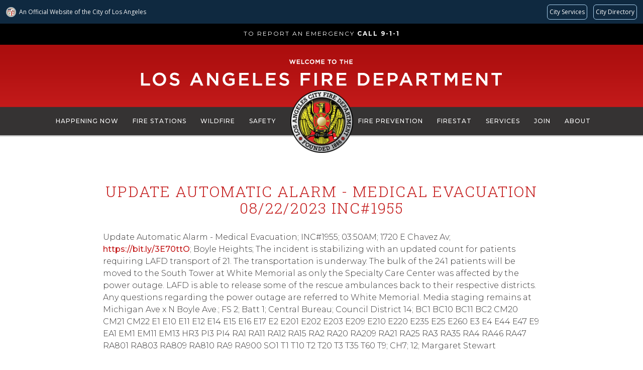

--- FILE ---
content_type: text/html; charset=UTF-8
request_url: https://lafd.org/alert/update-automatic-alarm-medical-evacuation-08222023-inc1955-2
body_size: 6461
content:
<!DOCTYPE html>
<html lang="en" dir="ltr" prefix="content: http://purl.org/rss/1.0/modules/content/  dc: http://purl.org/dc/terms/  foaf: http://xmlns.com/foaf/0.1/  og: http://ogp.me/ns#  rdfs: http://www.w3.org/2000/01/rdf-schema#  schema: http://schema.org/  sioc: http://rdfs.org/sioc/ns#  sioct: http://rdfs.org/sioc/types#  skos: http://www.w3.org/2004/02/skos/core#  xsd: http://www.w3.org/2001/XMLSchema# ">
  <head>
    <meta charset="utf-8" />
<script async src="https://www.googletagmanager.com/gtag/js?id=UA-17290410-1"></script>
<script>window.dataLayer = window.dataLayer || [];function gtag(){dataLayer.push(arguments)};gtag("js", new Date());gtag("set", "developer_id.dMDhkMT", true);gtag("config", "UA-17290410-1", {"groups":"default","anonymize_ip":true,"page_placeholder":"PLACEHOLDER_page_path"});</script>
<link rel="canonical" href="https://lafd.org/alert/update-automatic-alarm-medical-evacuation-08222023-inc1955-2" />
<meta name="Generator" content="Drupal 10 (https://www.drupal.org)" />
<meta name="MobileOptimized" content="width" />
<meta name="HandheldFriendly" content="true" />
<meta name="viewport" content="width=device-width, initial-scale=1.0" />
<meta name="msapplication-TileColor" content="#353333" />
<meta name="msapplication-config" content="/profiles/lafd/themes/lafd_org/favicons/browserconfig.xml" />
<meta name="theme-color" content="#353333" />
<link rel="icon" href="/sites/default/files/android-chrome-512x512.png" type="image/png" />
<link rel="icon" sizes="192x192" href="/profiles/lafd/themes/lafd_org/favicons/android-chrome-192x192.png" />
<link rel="icon" sizes="512x512" href="/profiles/lafd/themes/lafd_org/favicons/android-chrome-512x512.png" />
<link rel="apple-touch-icon" sizes="180x180" href="/profiles/lafd/themes/lafd_org/favicons/apple-touch-icon.png" />
<link rel="icon" href="/profiles/lafd/themes/lafd_org/favicons/mstile-150x150.png" />
<link rel="icon" type="image/png" sizes="32x32" href="/profiles/lafd/themes/lafd_org/favicons/favicon-32x32.png" />
<link rel="icon" type="image/png" sizes="16x16" href="/profiles/lafd/themes/lafd_org/favicons/favicon-16x16.png" />
<link rel="mask-icon" href="/profiles/lafd/themes/lafd_org/favicons/safari-pinned-tab.svg" type="image/svg+xml" color="#5bbad5" />
<link rel="manifest" href="/profiles/lafd/themes/lafd_org/favicons/site.webmanifest" />

    <title>Update Automatic Alarm - Medical Evacuation 08/22/2023 INC#1955 | Los Angeles Fire Department</title>
    <link rel="stylesheet" media="all" href="/sites/default/files/css/css_-bACg3KNpDhHfEUKGWhveBKSLL78LhjlqZ1wDjekVhk.css?delta=0&amp;language=en&amp;theme=lafd_org&amp;include=eJzLSUxLic8vStdPz8lPSszRKa4sLknN1U9KLE7VKctMLS_WB5N6ufkppTmpAKKmEeU" />
<link rel="stylesheet" media="all" href="/sites/default/files/css/css_53pccOYoQEcrTzUQdSIlm6xu5wK6X5Gxro0SHTLiHgU.css?delta=1&amp;language=en&amp;theme=lafd_org&amp;include=eJzLSUxLic8vStdPz8lPSszRKa4sLknN1U9KLE7VKctMLS_WB5N6ufkppTmpAKKmEeU" />

    
          <!-- Los Angeles Global Navbar -->
      <script src="//navbar.lacity.org/global_nav.js"></script>
        <link href="https://fonts.googleapis.com/css?family=Roboto+Slab:100,300,400,700" rel="stylesheet">
    <link href="https://fonts.googleapis.com/css?family=Montserrat:200,300,400,500,600,700,800,900" rel="stylesheet">
  </head>
  <body class="not-logged-in path-node path-not-frontpage page-node-type-alert">
        <div id="print-logo"><img src="/profiles/lafd/themes/lafd_org/images/print-logo.png" alt="" typeof="foaf:Image" />
</div>
    <a href="#main-content" class="visually-hidden focusable skip-link">
      Skip to main content
    </a>
    
      <div class="dialog-off-canvas-main-canvas" data-off-canvas-main-canvas>
    
<div class="row row-offcanvas row-offcanvas-right">
  <div id="page">

    
<div id="support">TO REPORT AN EMERGENCY <strong>CALL 9-1-1</strong>


      <div id="newsticker">
        <div class="region region-alert-ticker">
    <div>
      <div class="views-element-container block" id="block-views-block-ticker-list-block-ticker-list">
  
    
      <div><div class="js-view-dom-id-b13c4780cc45a450ca15d98620dd3a091002aca3a24f0ff0c9a642bb5d7505c5">
  
  
  

  
  
  

    

  
  

  
  
</div>
</div>

  </div>

    </div>
  </div>

    </div>
  
  <div class="brand-header-offcanvas" role="navigation">
    <div class="brand-title-bar">
      <button type="button" class="navbar-toggle" data-toggle="offcanvas" data-target=".sidebar-offcanvas">
        <span class="icon-bar"></span>
        <span class="icon-bar"></span>
        <span class="icon-bar"></span>
      </button>
      <div class="brand-title-offcanvas">
        <a href="/" title="Los Angeles Fire Department">
          <img src="/profiles/lafd/themes/lafd_org/images/mini-logo.png" alt="Los Angeles Fire Department">
        </a>
      </div>
    </div>

    <div class="sidebar-offcanvas sidebar-container showhide" role="navigation">
      <nav class="sidebar-nav">
        <div class="sidebar-image">
          <a href="/"><img src="/profiles/lafd/themes/lafd_org/logo.png" alt="Los Angeles Fire Department"></a>
        </div>
        

        <ul class="sub-menu">
                <li class="collapsed">
        <span>Happening Now</span>
                          <ul class="sub-menu">
                <li>
        <a href="/alerts" data-drupal-link-system-path="alerts">Alerts</a>
              </li>
                <li>
        <a href="/redflag" data-drupal-link-system-path="node/89361">Red Flag</a>
              </li>
                <li>
        <a href="/news" data-drupal-link-system-path="news">News</a>
              </li>
                <li>
        <a href="https://member.everbridge.net/892807736729789/new" target="_blank" rel="noopener">Sign Up for Alerts</a>
              </li>
                <li>
        <a href="/live" data-drupal-link-system-path="node/14291">LAFD LIVE</a>
              </li>
        </ul>
  
              </li>
                <li class="collapsed">
        <span>Fire Stations</span>
                          <ul class="sub-menu">
                <li>
        <a href="/fire-stations/station-results" data-drupal-link-system-path="node/10026">Find Your Station</a>
              </li>
                <li>
        <a href="/fire-stations/adopt-fire-station" data-drupal-link-system-path="node/9295">Adopt A Fire Station</a>
              </li>
        </ul>
  
              </li>
                <li>
        <a href="/wildfire" data-drupal-link-system-path="node/9183">Wildfire</a>
              </li>
                <li class="collapsed">
        <a href="/safety" data-drupal-link-system-path="node/63661">Safety</a>
                          <ul class="sub-menu">
                <li>
        <a href="https://lafd.org/first-aid" target="_blank" rel="noopener">First Aid</a>
              </li>
                <li>
        <a href="/safety/disaster-preparedness">Disaster Preparedness</a>
              </li>
                <li>
        <a href="/node/94956" data-drupal-link-system-path="node/94956">Home Safety</a>
              </li>
        </ul>
  
              </li>
                <li class="collapsed">
        <span>Fire Prevention</span>
                          <ul class="sub-menu">
                <li>
        <a href="/fire-prevention/fire-code" data-drupal-link-system-path="node/9311">Fire Code</a>
              </li>
                <li>
        <a href="/fire-prevention/brush" data-drupal-link-system-path="node/9318">Brush</a>
              </li>
                <li>
        <a href="/cannabis" data-drupal-link-system-path="node/9328">Cannabis</a>
              </li>
                <li>
        <a href="/fire-prevention/chiefs-regulation-4" data-drupal-link-system-path="node/9308">Chief&#039;s Regulation 4</a>
              </li>
                <li>
        <a href="/fire-prevention/cupa" data-drupal-link-system-path="node/9317">CUPA</a>
              </li>
                <li>
        <a href="/film-unit" data-drupal-link-system-path="node/9327">Film Unit</a>
              </li>
                <li>
        <a href="/fire-prevention/fire-development-services" data-drupal-link-system-path="node/9301">Fire Development Services</a>
              </li>
                <li>
        <a href="/fire-prevention/industrial-and-commercial" data-drupal-link-system-path="node/9309">Industrial and Commercial</a>
              </li>
                <li>
        <a href="/fire-prevention/compliance-unit" data-drupal-link-system-path="node/9323">The Legal Unit</a>
              </li>
                <li>
        <a href="/fire-prevention/oil-wells" data-drupal-link-system-path="node/49356">Oil Wells</a>
              </li>
                <li>
        <a href="/fire-prevention/public-assemblage" data-drupal-link-system-path="node/9302">Public Assemblage</a>
              </li>
                <li>
        <a href="/smoking-complaint-form" data-drupal-link-system-path="node/96091">LAFD Smoking Complaint Form</a>
              </li>
                <li>
        <a href="/residential-apartment-inspection-program" data-drupal-link-system-path="node/9329">Residential Apartment Inspection Program</a>
              </li>
                <li>
        <a href="/fire-prevention/schools-churches-institutions" data-drupal-link-system-path="node/9310">Schools, Churches, Institutions</a>
              </li>
                <li>
        <a href="/hydrants-and-access" data-drupal-link-system-path="node/8946">Hydrants and Access</a>
              </li>
        </ul>
  
              </li>
                <li>
        <a href="/fsla/stations-map" data-drupal-link-system-path="fsla/stations-map">FireStat</a>
              </li>
                <li class="collapsed">
        <a href="/services" data-drupal-link-system-path="node/64646">Services</a>
                          <ul class="sub-menu">
                <li>
        <a href="/ems-billing-medical-records" data-drupal-link-system-path="node/9324">Ems Billing and Medical Records</a>
              </li>
                <li>
        <a href="https://epay.lacity.org/lafd/" target="_blank" rel="noopener">Accounting Payment Services</a>
              </li>
        </ul>
  
              </li>
                <li class="collapsed">
        <span>Join</span>
                          <ul class="sub-menu">
                <li>
        <a href="/join/careers" data-drupal-link-system-path="node/9300">Careers</a>
              </li>
                <li>
        <a href="/join/volunteer" data-drupal-link-system-path="node/9299">Volunteer</a>
              </li>
        </ul>
  
              </li>
                <li class="collapsed">
        <span>About</span>
                          <ul class="sub-menu">
                <li>
        <a href="/about/about-lafd" data-drupal-link-system-path="node/9296">About LAFD</a>
              </li>
                <li>
        <a href="/about/organization" data-drupal-link-system-path="node/9297">Organization</a>
              </li>
                <li>
        <a href="/about/central-bureau" data-drupal-link-system-path="node/9140">Central Bureau</a>
              </li>
                <li>
        <a href="/about/south-bureau" data-drupal-link-system-path="node/9137">South Bureau</a>
              </li>
                <li>
        <a href="/about/valley-bureau" data-drupal-link-system-path="node/9135">Valley Bureau</a>
              </li>
                <li>
        <a href="/about/west-bureau" data-drupal-link-system-path="node/9139">West Bureau</a>
              </li>
                <li>
        <a href="/about/emergency-medical-services-bureau" data-drupal-link-system-path="node/9305">Emergency Medical Services Bureau</a>
              </li>
                <li>
        <a href="/faqs" data-drupal-link-system-path="node/9321">FAQs</a>
              </li>
                <li>
        <a href="/about/special-operations" data-drupal-link-system-path="node/9304">Special Operations</a>
              </li>
                <li>
        <a href="/about/history" data-drupal-link-system-path="node/9298">History</a>
              </li>
                <li>
        <a href="/community-relations" data-drupal-link-system-path="node/9332">Community Relations</a>
              </li>
                <li>
        <a href="/fire-records-cpra-request" data-drupal-link-system-path="node/28441">FIRE RECORDS &amp; CPRA REQUEST</a>
              </li>
                <li>
        <a href="/about/about-lafd/contact" data-drupal-link-system-path="node/9322">Contact</a>
              </li>
        </ul>
  
              </li>
        </ul>
  


      </nav>
    </div>
  </div>

</div>

<header id="branding" role="banner">
  <div class="fixed-header">

    <div id="brand">
      <a href="/" title="Welcome to the Los Angeles Fire Department"><img src="/profiles/lafd/themes/lafd_org/images/los-angeles-fire-department.png" alt="Welcome to the Los Angeles Fire Department" width="727" height="69"></a>
    </div>

    <div id="logo">
      <a href="/" title="Welcome to the Los Angeles Fire Department"><img src="/profiles/lafd/themes/lafd_org/logo.png" alt="Welcome to the Los Angeles Fire Department" width="125" height="124"></a>
    </div>

          <div id="navigation">
        <div class="section">
          <nav id="access" role="navigation">
            <div class="fixed-inner">

              <div id="navleft">
                <div class="menu-top-menu-left-container">
                  

              <ul class="menu">
                                    <li class="menu-item menu-item--expanded">
                  <span tabindex="0">Happening Now</span>
                                                                    <ul class="sub-menu left happening-now">
                                          <li class="menu-item">
                  <a href="/alerts" data-drupal-link-system-path="alerts">Alerts</a>
                      </li>
                                  <li class="menu-item">
                  <a href="/redflag" data-drupal-link-system-path="node/89361">Red Flag</a>
                      </li>
                                  <li class="menu-item">
                  <a href="/news" data-drupal-link-system-path="news">News</a>
                      </li>
                                  <li class="menu-item">
                  <a href="https://member.everbridge.net/892807736729789/new" target="_blank" rel="noopener">Sign Up for Alerts</a>
                      </li>
                                  <li class="menu-item">
                  <a href="/live" data-drupal-link-system-path="node/14291">LAFD LIVE</a>
                      </li>
              </ul>
  
              </li>
                                  <li class="menu-item menu-item--expanded">
                  <span tabindex="0">Fire Stations</span>
                                                                    <ul class="sub-menu left fire-stations">
                                          <li class="menu-item">
                  <a href="/fire-stations/station-results" data-drupal-link-system-path="node/10026">Find Your Station</a>
                      </li>
                                  <li class="menu-item">
                  <a href="/fire-stations/adopt-fire-station" data-drupal-link-system-path="node/9295">Adopt A Fire Station</a>
                      </li>
              </ul>
  
              </li>
                                  <li class="menu-item">
                  <a href="/wildfire" data-drupal-link-system-path="node/9183">Wildfire</a>
                      </li>
                                  <li class="menu-item menu-item--expanded">
                  <a href="/safety" tabindex="0" data-drupal-link-system-path="node/63661">Safety</a>
                                                                    <ul class="sub-menu safety">
                                          <li class="menu-item">
                  <a href="https://lafd.org/first-aid" target="_blank" rel="noopener">First Aid</a>
                      </li>
                                  <li class="menu-item">
                  <a href="/safety/disaster-preparedness">Disaster Preparedness</a>
                      </li>
                                  <li class="menu-item">
                  <a href="/node/94956" data-drupal-link-system-path="node/94956">Home Safety</a>
                      </li>
              </ul>
  
              </li>
              </ul>
  


                </div>
              </div>

              <div id="navright">
                <div class="menu-top-menu-right-container">
                  

              <ul class="menu">
                                    <li class="menu-item menu-item--expanded">
                  <span tabindex="0">Fire Prevention</span>
                                                                    <ul class="sub-menu right fire-prevention">
                                                            <div class="col-1">
                  <li class="menu-item">
                  <a href="/fire-prevention/fire-code" data-drupal-link-system-path="node/9311">Fire Code</a>
                      </li>
                                  <li class="menu-item">
                  <a href="/fire-prevention/brush" data-drupal-link-system-path="node/9318">Brush</a>
                      </li>
                                  <li class="menu-item">
                  <a href="/cannabis" data-drupal-link-system-path="node/9328">Cannabis</a>
                      </li>
                                  <li class="menu-item">
                  <a href="/fire-prevention/chiefs-regulation-4" data-drupal-link-system-path="node/9308">Chief&#039;s Regulation 4</a>
                      </li>
                                  <li class="menu-item">
                  <a href="/fire-prevention/cupa" data-drupal-link-system-path="node/9317">CUPA</a>
                      </li>
                                  <li class="menu-item">
                  <a href="/film-unit" data-drupal-link-system-path="node/9327">Film Unit</a>
                      </li>
                                  <li class="menu-item">
                  <a href="/fire-prevention/fire-development-services" data-drupal-link-system-path="node/9301">Fire Development Services</a>
                      </li>
                                  <li class="menu-item">
                  <a href="/fire-prevention/industrial-and-commercial" data-drupal-link-system-path="node/9309">Industrial and Commercial</a>
                      </li>
              </div>
                                    <div class="col-1">
            <li class="menu-item">
                  <a href="/fire-prevention/compliance-unit" data-drupal-link-system-path="node/9323">The Legal Unit</a>
                      </li>
                                  <li class="menu-item">
                  <a href="/fire-prevention/oil-wells" data-drupal-link-system-path="node/49356">Oil Wells</a>
                      </li>
                                  <li class="menu-item">
                  <a href="/fire-prevention/public-assemblage" data-drupal-link-system-path="node/9302">Public Assemblage</a>
                      </li>
                                  <li class="menu-item">
                  <a href="/smoking-complaint-form" data-drupal-link-system-path="node/96091">LAFD Smoking Complaint Form</a>
                      </li>
                                  <li class="menu-item">
                  <a href="/residential-apartment-inspection-program" data-drupal-link-system-path="node/9329">Residential Apartment Inspection Program</a>
                      </li>
                                  <li class="menu-item">
                  <a href="/fire-prevention/schools-churches-institutions" data-drupal-link-system-path="node/9310">Schools, Churches, Institutions</a>
                      </li>
                                  <li class="menu-item">
                  <a href="/hydrants-and-access" data-drupal-link-system-path="node/8946">Hydrants and Access</a>
                      </li>
              </div>
              </ul>
  
              </li>
                                  <li class="menu-item">
                  <a href="/fsla/stations-map" data-drupal-link-system-path="fsla/stations-map">FireStat</a>
                      </li>
                                  <li class="menu-item menu-item--expanded">
                  <a href="/services" tabindex="0" data-drupal-link-system-path="node/64646">Services</a>
                                                                    <ul class="sub-menu right services">
                                          <li class="menu-item">
                  <a href="/ems-billing-medical-records" data-drupal-link-system-path="node/9324">Ems Billing and Medical Records</a>
                      </li>
                                  <li class="menu-item">
                  <a href="https://epay.lacity.org/lafd/" target="_blank" rel="noopener">Accounting Payment Services</a>
                      </li>
              </ul>
  
              </li>
                                  <li class="menu-item menu-item--expanded">
                  <span tabindex="0">Join</span>
                                                                    <ul class="sub-menu right join">
                                          <li class="menu-item">
                  <a href="/join/careers" data-drupal-link-system-path="node/9300">Careers</a>
                      </li>
                                  <li class="menu-item">
                  <a href="/join/volunteer" data-drupal-link-system-path="node/9299">Volunteer</a>
                      </li>
              </ul>
  
              </li>
                                  <li class="menu-item menu-item--expanded">
                  <span tabindex="0">About</span>
                                                                    <ul class="sub-menu about">
                                                            <div class="col-1">
                  <li class="menu-item">
                  <a href="/about/about-lafd" data-drupal-link-system-path="node/9296">About LAFD</a>
                      </li>
                                  <li class="menu-item">
                  <a href="/about/organization" data-drupal-link-system-path="node/9297">Organization</a>
                      </li>
                                  <li class="menu-item">
                  <a href="/about/central-bureau" data-drupal-link-system-path="node/9140">Central Bureau</a>
                      </li>
                                  <li class="menu-item">
                  <a href="/about/south-bureau" data-drupal-link-system-path="node/9137">South Bureau</a>
                      </li>
                                  <li class="menu-item">
                  <a href="/about/valley-bureau" data-drupal-link-system-path="node/9135">Valley Bureau</a>
                      </li>
                                  <li class="menu-item">
                  <a href="/about/west-bureau" data-drupal-link-system-path="node/9139">West Bureau</a>
                      </li>
                                  <li class="menu-item">
                  <a href="/about/emergency-medical-services-bureau" data-drupal-link-system-path="node/9305">Emergency Medical Services Bureau</a>
                      </li>
              </div>
                                    <div class="col-1">
            <li class="menu-item">
                  <a href="/faqs" data-drupal-link-system-path="node/9321">FAQs</a>
                      </li>
                                  <li class="menu-item">
                  <a href="/about/special-operations" data-drupal-link-system-path="node/9304">Special Operations</a>
                      </li>
                                  <li class="menu-item">
                  <a href="/about/history" data-drupal-link-system-path="node/9298">History</a>
                      </li>
                                  <li class="menu-item">
                  <a href="/community-relations" data-drupal-link-system-path="node/9332">Community Relations</a>
                      </li>
                                  <li class="menu-item">
                  <a href="/fire-records-cpra-request" data-drupal-link-system-path="node/28441">FIRE RECORDS &amp; CPRA REQUEST</a>
                      </li>
                                  <li class="menu-item">
                  <a href="/about/about-lafd/contact" data-drupal-link-system-path="node/9322">Contact</a>
                      </li>
              </div>
              </ul>
  
              </li>
              </ul>
  


                </div>
              </div>

            </div>
          </nav>
        </div>
      </div>    
  </div>
</header>

    <div id="main">
      <div id="primary">

        <div id="content" role="main">
          <div class="row wide1000 upper">
            <div class="wrapper">
              <div class="column">
                  <div class="region region-tabs">
    <div>
      <div id="block-pagetitle-content" class="block">
  
    
      
  <h1 class="page-title"><span>Update Automatic Alarm - Medical Evacuation 08/22/2023 INC#1955</span>
</h1>


  </div>

    </div>
  </div>

              </div>            </div>          </div>
          
            <div class="region region-content">
    <div>
      <div data-drupal-messages-fallback class="hidden"></div><article about="/alert/update-automatic-alarm-medical-evacuation-08222023-inc1955-2" class="node--published">

  
    

  
  <div class="alert-node-body">
    Update Automatic Alarm - Medical Evacuation; INC#1955; 03:50AM; 1720 E Chavez Av; <a href="https://bit.ly/3E70ttO" target="_blank" rel="noopener">https://bit.ly/3E70ttO</a>; Boyle Heights; The incident is stabilizing with an updated count for patients requiring LAFD transport of 21. The transportation is underway.  The bulk of the 241 patients will be moved to the South Tower at White Memorial as only the Specialty Care Center was affected by the power outage. LAFD is able to release some of the rescue ambulances back to their respective districts. Any questions regarding the power outage are referred to White Memorial. Media staging remains at Michigan Ave x N Boyle Ave.; FS 2; Batt 1; Central Bureau; Council District 14; BC1  BC10  BC11  BC2  CM20  CM21  CM22  E1  E10  E11  E12  E14  E15  E16  E17  E2  E201  E202  E203  E209  E210  E220  E235  E25  E260  E3  E4  E44  E47  E9  EA1  EM1  EM11  EM13  HR3  PI3  PI4  RA1  RA11  RA12  RA15  RA2  RA20  RA209  RA21  RA25  RA3  RA35  RA4  RA46  RA47  RA801  RA803  RA809  RA810  RA9  RA900  SO1  T1  T10  T2  T20  T3  T35  T60  T9; CH7; 12; Margaret Stewart
  </div>

</article>

    </div>
  </div>


          
<div class="row wide910 darkgrey quick">
  <div class="wrapper left">

    <div class="column gothlight footer-headline">
      <h2 style="text-align: center;">Quick Links</h2>
    </div>

    <div class="column four">
      <p><strong>LOCAL</strong>
            
                  <br>
                    —  <a href="/fire-stations/station-results">Find Your Station</a>
                  <br>
                    —  <a href="/safety/fire-safety/evacuation-information">Evacuation Info</a>
                  <br>
                    —  <a href="/safety/disaster-preparedness">Disaster Readiness</a>
                  <br>
                    —  <a href="/join/volunteer">Volunteer</a>
                  <br>
                    —  <a href="/fire-prevention/compliance-unit/online-smoking-complaint-submittal-form">Smoking Violation</a>
                  <br>
                    —  <a href="/fsla/stations-map">Fire Stat LA</a>
                  <br>
                    —  <a href="https://communityinvestment.lacity.gov/articles/know-your-rights-immigrants-rights-and-resources" target="_blank">Know Your Rights: Immigrants&#039; Rights and Resources</a>
                  </p>
    </div>

    <div class="column four">
      <p><strong>STAY UP TO DATE</strong>
            
                  <br>
                    —  <a href="/alerts">Alerts</a>
                  <br>
                    —  <a href="/news">News</a>
                  <br>
                    —  <a href="https://www.facebook.com/LosAngelesFireDepartment" target="_blank">Facebook</a>
                  <br>
                    —  <a href="https://twitter.com/lafd" target="_blank">Twitter</a>
                  <br>
                    —  <a href="https://www.flickr.com/photos/lafd/albums" target="_blank">Flickr</a>
                  <br>
                    —  <a href="https://instagram.com/losangelesfiredepartment/" target="_blank">Instagram</a>
                  <br>
                    —  <a href="https://www.reddit.com/r/LAFD/" target="_blank">Reddit</a>
                  <br>
                    —  <a href="/redflag">Red Flag No Parking</a>
                  </p>
    </div>


    <div class="column four">
      <p><strong>FIRE PREVENTION</strong>
            
                  <br>
                    —  <a href="/fire-prevention/fire-code">Fire Code</a>
                  <br>
                    —  <a href="/fire-prevention/brush">Brush</a>
                  <br>
                    —  <a href="/fire-prevention/brush/view_pacel">View Parcel for Brush Clearance Status</a>
                  <br>
                    —  <a href="/fire-prevention/public-assemblage">Public Assemblage</a>
                  <br>
                    —  <a href="/fire-prevention/schools-churches-institutions">Schools, Churches</a>
                  <br>
                    —  <a href="/fire-prevention/fire-development-services">Development</a>
                  <br>
                    —  <a href="/fire-prevention/industrial-and-commercial">Commercial</a>
                  <br>
                    —  <a href="/fire-prevention/cupa">CUPA</a>
                  <br>
                    —  <a href="/fire-prevention/calarp">CalARP</a>
                  <br>
                    —  <a href="/fire-prevention/oil-wells">Oil Wells</a>
                  </p>
    </div>

    <div class="column four">
      <p><strong>ABOUT</strong>
            
                  <br>
                    —  <a href="/about/central-bureau">Central Bureau</a>
                  <br>
                    —  <a href="/about/south-bureau">South Bureau</a>
                  <br>
                    —  <a href="/about/valley-bureau">Valley Bureau</a>
                  <br>
                    —  <a href="/about/west-bureau">West Bureau</a>
                  <br>
                    —  <a href="/about/special-operations">Special Operations</a>
                  <br>
                    —  <a href="/about/about-lafd">About LAFD</a>
                  <br>
                    —  <a href="/about/about-lafd/contact">Contact LAFD</a>
                  </p>
    </div>

  </div>
      <div class="wrapper gtranslate-wrapper">
      <div class="gtranslate-block language-headline">
        <div id="block-gtranslate" class="block">
  
      <h2>Translate</h2>
    
      
<div class="gtranslate_wrapper"></div><script>window.gtranslateSettings = {"switcher_horizontal_position":"left","switcher_vertical_position":"bottom","horizontal_position":"inline","vertical_position":"inline","float_switcher_open_direction":"top","switcher_open_direction":"bottom","default_language":"en","native_language_names":0,"detect_browser_language":0,"add_new_line":1,"select_language_label":"Select Language","flag_size":32,"flag_style":"2d","globe_size":60,"alt_flags":[],"wrapper_selector":".gtranslate_wrapper","url_structure":"none","custom_domains":null,"languages":["en","ko","es","tl","fa","hy"],"custom_css":""};</script><script>(function(){var js = document.createElement('script');js.setAttribute('src', 'https://cdn.gtranslate.net/widgets/latest/dropdown.js');js.setAttribute('data-gt-orig-url', '/alert/update-automatic-alarm-medical-evacuation-08222023-inc1955-2');js.setAttribute('data-gt-orig-domain', 'lafd.org');document.body.appendChild(js);})();</script>
  </div>

      </div>
    </div>  
</div>
<footer id="colophon" role="contentinfo">

  <div class="row wide910">
    <div class="wrapper">
      <div class="column">

        <div id="site-generator">
          <div class="footerleft">
	          &copy; Los Angeles Fire Department
	          |
	          <a href="/privacy-guidelines">Privacy</a>
            |
            <a href="/terms-service">Terms of Service</a>
	          |
            <a href="/photo-credits">Photo Credits</a>
          </div>
        </div>
      </div>

    </div>  </div>
</footer>
        </div>
      </div>    </div>
  </div></div>
  </div>

    
    <script type="application/json" data-drupal-selector="drupal-settings-json">{"path":{"baseUrl":"\/","pathPrefix":"","currentPath":"node\/58111","currentPathIsAdmin":false,"isFront":false,"currentLanguage":"en"},"pluralDelimiter":"\u0003","suppressDeprecationErrors":true,"google_analytics":{"account":"UA-17290410-1","trackOutbound":true,"trackMailto":true,"trackDownload":true,"trackDownloadExtensions":"7z|aac|arc|arj|asf|asx|avi|bin|csv|doc(x|m)?|dot(x|m)?|exe|flv|gif|gz|gzip|hqx|jar|jpe?g|js|mp(2|3|4|e?g)|mov(ie)?|msi|msp|pdf|phps|png|ppt(x|m)?|pot(x|m)?|pps(x|m)?|ppam|sld(x|m)?|thmx|qtm?|ra(m|r)?|sea|sit|tar|tgz|torrent|txt|wav|wma|wmv|wpd|xls(x|m|b)?|xlt(x|m)|xlam|xml|z|zip"},"user":{"uid":0,"permissionsHash":"918fa9562905b823f6576b6db0a4543286aa1a994dceb388b9085442cfa310bf"}}</script>
<script src="/sites/default/files/js/js_JTnGrNR0BqctsET_j6_5ZfytITAtGp0BpyBkGsvvnU8.js?scope=footer&amp;delta=0&amp;language=en&amp;theme=lafd_org&amp;include=eJxLz89Pz0mNT8xLzKksyUwu1k9HE9DJSUxLic8vStdPz8lPSsxB8EsSk3JSdYszStPSclIBFG8cPQ"></script>

  </body>
</html>


--- FILE ---
content_type: text/css
request_url: https://lafd.org/sites/default/files/css/css_53pccOYoQEcrTzUQdSIlm6xu5wK6X5Gxro0SHTLiHgU.css?delta=1&language=en&theme=lafd_org&include=eJzLSUxLic8vStdPz8lPSszRKa4sLknN1U9KLE7VKctMLS_WB5N6ufkppTmpAKKmEeU
body_size: 12418
content:
/* @license GPL-2.0-or-later https://www.drupal.org/licensing/faq */
html,body,div,span,applet,object,iframe,h1,h2,h3,h4,h5,h6,p,blockquote,pre,a,abbr,acronym,address,big,cite,code,del,dfn,em,font,ins,kbd,q,s,samp,small,strike,strong,sub,sup,tt,var,dl,dt,dd,ol,ul,li,fieldset,form,label,legend,table,caption,tbody,tfoot,thead,tr,th,td{border:0;font-family:inherit;font-size:100%;font-style:inherit;font-weight:inherit;margin:0;outline:0;padding:0;vertical-align:baseline;}:focus{outline:0;}body{background:#ffffff;line-height:1;}ol,ul{list-style:none;}table{border-collapse:separate;border-spacing:0;}blockquote:before,blockquote:after,q:before,q:after{content:"";}blockquote,q{quotes:"" "";}a img{border:0;}article,aside,details,figcaption,figure,footer,header,menu,nav,section{display:block;}iframe{max-width:100%;}
.messages{padding:15px 20px 15px 35px;word-wrap:break-word;border:1px solid;border-width:1px 1px 1px 0;border-radius:2px;background:no-repeat 10px 17px;overflow-wrap:break-word;}[dir="rtl"] .messages{padding-right:35px;padding-left:20px;text-align:right;border-width:1px 0 1px 1px;background-position:right 10px top 17px;}.messages + .messages{margin-top:1.538em;}.messages__list{margin:0;padding:0;list-style:none;}.messages__item + .messages__item{margin-top:0.769em;}.messages--status{color:#325e1c;border-color:#c9e1bd #c9e1bd #c9e1bd transparent;background-color:#f3faef;background-image:url(/core/misc/icons/73b355/check.svg);box-shadow:-8px 0 0 #77b259;}[dir="rtl"] .messages--status{margin-left:0;border-color:#c9e1bd transparent #c9e1bd #c9e1bd;box-shadow:8px 0 0 #77b259;}.messages--warning{color:#734c00;border-color:#f4daa6 #f4daa6 #f4daa6 transparent;background-color:#fdf8ed;background-image:url(/core/misc/icons/e29700/warning.svg);box-shadow:-8px 0 0 #e09600;}[dir="rtl"] .messages--warning{border-color:#f4daa6 transparent #f4daa6 #f4daa6;box-shadow:8px 0 0 #e09600;}.messages--error{color:#a51b00;border-color:#f9c9bf #f9c9bf #f9c9bf transparent;background-color:#fcf4f2;background-image:url(/core/misc/icons/e32700/error.svg);box-shadow:-8px 0 0 #e62600;}[dir="rtl"] .messages--error{border-color:#f9c9bf transparent #f9c9bf #f9c9bf;box-shadow:8px 0 0 #e62600;}.messages--error p.error{color:#a51b00;}
html{width:100%;height:auto;margin:0;padding:0;overflow-x:hidden;}body{color:#353333;font-family:'Montserrat',sans-serif;font-weight:300;font-style:normal;line-height:1.625;font-size:18px;margin:0;}#main a img{-webkit-transition:all 0.4s;-moz-transition:all 0.4s;-o-transition:all 0.4s;transition:all 0.4s;}#main a:hover img{filter:alpha(opacity=70);-moz-opacity:0.7;-khtml-opacity:0.7;opacity:0.7;}img{max-width:100%;height:auto;}.alignleft{float:left;margin:8px 35px 35px 0;}.left{text-align:left;}.alignright{float:right;margin:8px 0 35px 35px;}.aligncenter{display:block;margin:-10px auto 35px auto;}.table-head tr td{font-weight:400 !important;padding:8px 4px;}.table-body tr td{font-weight:300 !important;padding:8px 4px;}a{text-decoration:none;font-weight:500;color:#c41b1b;}a:focus,a:active,a:hover{text-decoration:underline;}h1,h2,h3,h4,h5,h6{clear:both;}h2{font-family:'Montserrat',sans-serif;font-weight:400;font-style:normal;font-size:18px;color:#353333;text-transform:uppercase;letter-spacing:2px;margin-bottom:15px;}h2.happening{font-family:'Montserrat',sans-serif;font-weight:300 !important;font-style:normal !important;font-size:32px !important;color:#353333;text-transform:uppercase;letter-spacing:2px;margin-bottom:15px;}.path-frontpage h2{font-family:'Roboto Slab',serif;font-weight:300;font-style:normal;font-size:30px;color:#c41b1b;text-transform:uppercase;letter-spacing:2px;margin-bottom:40px;margin-top:40px;}h1.page-title{font-family:'Roboto Slab',serif;font-weight:300;font-style:normal;font-size:30px;color:#c41b1b;text-transform:uppercase;letter-spacing:2px;display:block;text-align:center;line-height:1.1em;margin:25px 0 20px 0;}.separator{display:table;width:100%;margin-left:auto !important;margin-right:auto !important;margin-top:0;margin-bottom:35px;}.separator .sep_holder{display:table-cell;height:1px !important;position:relative;vertical-align:middle;width:50%;}.separator .sep_holder .sep_line{height:1px;border-top:1px solid #c41b1b;display:block;position:relative;top:1px;width:100%;}.separator h4{padding:0 0.8em;line-height:1em;font-size:18px;display:table-cell;white-space:pre;font-family:'Montserrat',sans-serif;font-weight:400;font-style:normal;color:#353333;}hr{background-color:#cccccc;border:0;height:1px;margin-bottom:1.625em;}p{margin-bottom:1.325em;}ul,ol{margin:0 0 1.325em 2.5em;}ul{list-style:square;}ol{list-style-type:decimal;}ol ol{list-style:upper-alpha;}ol ol ol{list-style:lower-roman;}ol ol ol ol{list-style:lower-alpha;}ul ul,ol ol,ul ol,ol ul{margin-bottom:0;}dl{margin:0 1.625em;}dt{font-weight:bold;}dd{margin-bottom:1.625em;}strong{font-family:'Montserrat',sans-serif;font-weight:400;font-style:normal;}cite,em,i{font-style:italic;}blockquote{font-family:Georgia,"Bitstream Charter",serif;font-style:italic;font-weight:normal;margin:0 3em;}blockquote em,blockquote i,blockquote cite{font-style:normal;}blockquote cite{color:#666666;font:12px "Helvetica Neue",Helvetica,Arial,sans-serif;font-weight:300;letter-spacing:0.05em;text-transform:uppercase;}pre{background:#f4f4f4;font:13px "Courier 10 Pitch",Courier,monospace;line-height:1.5;margin-bottom:1.625em;overflow:auto;padding:0.75em 1.625em;}code,kbd,samp,var{font:13px Monaco,Consolas,"Andale Mono","DejaVu Sans Mono",monospace;}abbr,acronym,dfn{border-bottom:1px dotted #666666;cursor:help;}address{display:block;margin:0 0 1.625em;}ins{background:#fff9c0;text-decoration:none;}sup,sub{font-size:10px;height:0;line-height:1;position:relative;vertical-align:baseline;}sup{bottom:1ex;}sub{top:.5ex;}small{font-size:smaller;}label.option{font-weight:inherit !important;}label{font-weight:inherit !important;display:block;}body{background-color:#ffffff;}.clearfix{clear:both;}#page{margin:0 auto;width:100%;padding:0;}#main{clear:both;padding:40px 0 0;float:left;width:100%;}.newsticker #main{padding-top:70px;}.path-frontpage #main{padding:0;}ul.primary-tabs{border-bottom:1px solid #bbb;border-collapse:collapse;height:auto;line-height:normal;list-style:none;margin:20px;padding:0 0 0 1em;white-space:nowrap;}ul.primary-tabs li{display:inline;}ul.primary-tabs li a{background-color:#ddd;border-color:#bbb;border-style:solid solid none solid;border-width:1px;height:auto;margin-right:0.5em;padding:0 1em;text-decoration:none;}ul.primary-tabs li a.is-active{background-color:#fff;border:1px solid #bbb;border-bottom:1px solid #fff;}#support{display:block;background:#000000;color:#ffffff;font-size:12px;text-transform:uppercase;padding:10px 0;width:100%;text-align:center;z-index:100;font-family:'Montserrat',sans-serif;font-weight:400;font-style:normal;letter-spacing:2px;height:22px;position:relative;box-sizing:content-box;}#support strong{font-family:'Montserrat',sans-serif;font-weight:700;font-style:normal;}#newsticker{display:block;background:#ffffff;color:#bf1818;font-size:12px;text-transform:uppercase;padding:11px 0 8px 0;width:100%;text-align:center;z-index:101 !important;font-family:'Montserrat',sans-serif;font-weight:400;font-style:normal;letter-spacing:1px;top:40px !important;position:fixed;height:auto;}#newsticker a{color:#bf1818;text-decoration:none;font-weight:bold;}#newsticker p{margin:0;}.liScroll-container{height:inherit;margin:0 auto;overflow:hidden;padding:0 10px;width:100%;}.liScroll-container .mask{left:0;overflow:hidden;position:relative;top:0;width:100%;}ul.liScroll{color:#bf1818;font-size:12px;text-transform:uppercase;font-family:'Montserrat',sans-serif;font-weight:400;font-style:normal;}ul.liScroll li{white-space:nowrap;margin:0 16px;}ul.liScroll .views-liScroll-tick-field{margin:0;}ul.liScroll .views-liScroll-tick-field a{margin:0;}.wide1000.no-bottom-space{margin-bottom:0;}.column.print-area-column{position:relative;}.column.print-area-column .print-icon{display:block;float:none;height:22px;position:absolute;bottom:10px;right:0;top:auto;width:60px;}.print-icon{display:block;height:21px;width:60px;position:relative;top:55px;right:0;float:right;}a#page-main-print-btn{display:block;text-indent:-9999em;background:url(/profiles/lafd/themes/lafd_org/images/print.png) no-repeat scroll center center transparent;}.row.print-container{clear:both;}.row.print-container .print-icon{display:block;height:21px;width:60px;position:static;float:right;}.page-find-station a#page-main-print-btn{margin-top:50px;}.page-find-station .row.wide1000.upper.no-bottom-space{display:block;}.page-find-station #block-tabs{display:none;}.wide910.row.print-container{padding:0 0 15px 0;}#branding{position:relative;z-index:99;height:128px;}#logo{z-index:999999;position:relative;height:124px;width:125px;top:90px;margin:0 auto;text-align:center;}#brand{width:100%;text-align:center;padding:20px 0 40px 0;background:#ba1515 url(/profiles/lafd/themes/lafd_org/images/red-bg.png) repeat-x;position:absolute;}.fixed-header{position:relative;top:0;left:0;width:100%;z-index:9999999;height:auto;overflow:visible;-webkit-transition:height 0.4s;-moz-transition:height 0.4s;transition:height 0.4s;filter:alpha(opacity=100);-moz-opacity:1;opacity:1;background:#ffffff repeat-x center 92px;}.brand-header-offcanvas{backface-visibility:hidden;background:#c51b1b;background:-moz-linear-gradient(top,#c51b1b 0%,#c51b1b 50%,#c51b1b 100%);background:-webkit-gradient(linear,left top,left bottom,color-stop(0%,#c51b1b),color-stop(50%,#c51b1b),color-stop(100%,#7db9e8));background:-webkit-linear-gradient(top,#c51b1b 0%,#c51b1b 50%,#c51b1b 100%);background:-o-linear-gradient(top,#c51b1b 0%,#c51b1b 50%,#c51b1b 100%);background:-ms-linear-gradient(top,#c51b1b 0%,#c51b1b 50%,#c51b1b 100%);background:linear-gradient(to bottom,#c51b1b 0%,#c51b1b 50%,#c51b1b 100%);filter:progid:DXImageTransform.Microsoft.gradient(startColorstr='#c51b1b',endColorstr='#c51b1b',GradientType=0);box-shadow:0 1px 4px rgba(0,0,0,0.5);display:none;height:52px;left:-1px;min-height:50px;padding-right:1px;transform:translate3d(0px,0px,0px);width:100%;z-index:10000;position:relative;top:36px;}.newsticker .brand-header-offcanvas{top:0;}.brand-header-offcanvas a{color:#c9c9c9;}.brand-title-offcanvas{font-size:18px;line-height:20px;height:50px;width:100%;text-align:center;}.brand-title-offcanvas:hover,.brand-title-offcanvas:focus{text-decoration:none;}.brand-title-offcanvas img{height:auto !important;max-width:65% !important;max-height:33px;margin-top:11px;}.navbar-toggle{position:relative;float:right;padding:9px 10px;background:transparent none;border:1px solid transparent;border-radius:4px;margin:8px 15px 8px -50px;cursor:pointer;}.navbar-toggle:focus{outline:0;}.icon-bar{display:block;width:22px;height:2px;border-radius:1px;background-color:#c9c9c9;}.icon-bar + .icon-bar{margin-top:4px;}.sidebar-container{background-color:#232222;box-shadow:3em 0 1.4em 0.1em rgba(0,0,0,0.5) inset !important;height:100%;overflow-y:auto !important;padding-top:0;top:-64px;}.newsticker .sidebar-container{top:-79px;}.sidebar-nav,.sidebar-nav *{box-sizing:border-box;}.sidebar-nav *,.sidebar-nav li,.sidebar-nav div{outline:0 none;}.sidebar-nav li,.sidebar-nav li.collapsed,.sidebar-nav li.expanded{list-style:none outside none;}.sidebar-nav li:hover{cursor:pointer;}.sidebar-nav ul,.sidebar-nav li{margin-left:0;max-width:110% !important;padding-left:0 !important;}.sidebar-nav ul{margin-top:0;margin-left:0;max-width:110% !important;padding-left:0 !important;margin-bottom:0;}.sidebar-nav li{border-bottom:1px solid #111111;border-top:1px solid #333333;line-height:1 !important;list-style:none outside none;padding:13px 0 13px 0;position:relative;text-align:left;width:100%;}.sidebar-nav li a,.sidebar-nav li span{text-transform:uppercase;font:400 16px/1 Helvetica,Arial,Georgia,Time !important;text-decoration:none;text-shadow:0 1px 0 #000000;color:#999999;}.sidebar-nav li a:hover,.sidebar-nav li a:focus,.sidebar-nav li span:hover,.sidebar-nav li span:focus{text-decoration:none;color:#eeeeee !important;}.sidebar-nav li:hover{background-color:#252525;cursor:pointer;}.sidebar-nav li:hover > a,.sidebar-nav li:hover > span{color:#eeeeee !important;}.sidebar-nav li a:focus,.sidebar-nav li span:focus{color:#eeeeee !important;}.sidebar-nav img{margin-bottom:20px;margin-top:20px;max-width:65%;}.sidebar-nav ul.sub-menu li ul.sub-menu{margin-top:16px;}.sidebar-nav ul.sub-menu li ul.sub-menu li{margin-left:16px;padding-right:23px;width:265px;}.sidebar-nav ul.sub-menu li.expanded{margin-bottom:-1px;padding-bottom:0;}.sidebar-nav ul.sub-menu li ul.sub-menu li a,.sidebar-nav ul.sub-menu li ul.sub-menu li span{font-size:14px !important;display:block;text-transform:uppercase;}.sidebar-nav ul.sub-menu li ul.sub-menu li a.is-active{font-weight:normal;color:#eaeaea !important;;}.sidebar-nav > ul.sub-menu > li.expanded::after{content:'\2013';position:absolute;top:11px;left:248px;color:#cccccc;font:400 18px/1 Helvetica,Arial,Georgia,Time !important;}.sidebar-nav > ul.sub-menu > li.collapsed::after{content:'+';position:absolute;top:11px;left:248px;color:#cccccc;font:400 22px/1 Helvetica,Arial,Georgia,Time !important;cursor:pointer;}.sidebar-nav > ul.sub-menu > li.collapsed ul{display:none;}.sidebar-nav ul.sub-menu li a,.sidebar-nav ul.sub-menu li span{position:relative;padding:0 10px 0 30px;}.pager a{font-weight:300;}.pager li{background-image:none;display:inline;list-style-type:none;padding:0 !important;}.pager{text-align:center;}.pager ol{padding:0;margin:0;list-style:outside none none;}.pager ul{margin-left:0;margin-right:0;margin-bottom:12px;}.pager li{display:inline;list-style:outside none none;background-image:none;display:inline-block;list-style-type:none;padding:0 !important;font-size:12px;margin-bottom:10px;}.pager .title{color:#555555;margin-right:4px;}.pager a{background:none;border:1px solid #c21f0d;color:#c21f0d;margin-right:4px;padding:4px 10px;text-align:center;text-decoration:none;font-size:12px;}.pager a:hover{color:#000000;}.pager li.is-active a{color:#000000;border:1px solid #000000;font-weight:bold;}.pager__item--first,.pager__item--last{display:none !important;}.item-list{margin:0 0 50px;}.news-publisheddate-categories .item-list{margin:0;}.community-wrapper .item-list{margin:0;}.item-list ul{margin:0 0 0.75em 0;padding:0;}.item-list ul li{margin:0 0 5px 5px !important;padding:0;}#newsticker{display:none;}.newsticker #newsticker{display:block;position:relative;}.newsticker .fixed-header{top:110px;}.newsticker.not-front #main{margin-top:30px;}.fixed-inner{max-width:1100px !important;margin:0 auto !important;position:relative;z-index:999;}.fixed-header nav a,.fixed-header nav li > span{-webkit-transition:all 0.4s;-moz-transition:all 0.4s;transition:all 0.4s;}.not-logged-in .fixed-header{top:0;}.not-logged-in #access{top:0 !important;}.logged-in.toolbar-horizontal .fixed-header{top:0 !important;}.logged-in.logged-in.toolbar-horizontal #access{top:0 !important;}.newsticker.not-logged-in #newsticker{top:2px !important;position:relative;}.newsticker.not-logged-in #support{top:0 !important;position:relative;}.not-logged-in.newsticker .fixed-header{top:30px !important;position:relative;}.newsticker.not-logged-in #access{top:0 !important;position:relative;}.newsticker.logged-in.toolbar-horizontal #newsticker{top:0 !important;position:relative;}.newsticker.logged-in.toolbar-horizontal #support{top:0 !important;position:relative;}.newsticker.logged-in.toolbar-horizontal .fixed-header{top:30px !important;position:relative;}.newsticker.logged-in.toolbar-horizontal #access{top:0 !important;position:relative;}#primary{float:left;margin:0 auto;width:100%;}#navright{padding:0;float:right;}#navleft{padding:0;float:left;margin-left:22px !important;}#access{display:block;float:none;margin:0 auto;font-family:'Montserrat',sans-serif;font-weight:500;font-style:normal;width:100%;background-color:#353333;height:56px;-webkit-box-shadow:0 1px 3px 1px rgba(50,50,50,0.25);-moz-box-shadow:0 1px 3px 1px rgba(50,50,50,0.25);box-shadow:0 1px 2px 1px rgba(50,50,50,0.35);position:relative;top:0;z-index:9999;}#access div{margin:0;}.newsticker #access{top:217px;}#access ul{list-style:none;margin:0 0 0 -0.8125em;padding-left:0;}#access li{float:left;position:relative;display:inline-block;margin:0;}#access li ul li{float:left;display:block;width:100%;padding:0 !important;margin-bottom:-4px;}#access a,#access li.menu-item > span{color:#ffffff;display:block;line-height:38px;padding:9px 14px;text-decoration:none;text-transform:uppercase;letter-spacing:1px;font-size:12px;font-family:'Montserrat',sans-serif;font-weight:500;font-style:normal;}#access li.menu-item > span{cursor:pointer;}#access a span{text-transform:lowercase;}#access ul ul.left{box-shadow:0 3px 3px rgba(0,0,0,0.2);display:none;float:right;margin:0;position:absolute;width:200px;z-index:99999;left:0;background-color:#ffffff;white-space:nowrap;padding:10px;}#access ul ul.right{box-shadow:0 3px 3px rgba(0,0,0,0.2);display:none;float:right;margin:0;position:absolute;width:200px;z-index:99999;left:0;background-color:#ffffff;white-space:nowrap;padding:10px;}#access ul ul.about{box-shadow:0 3px 3px rgba(0,0,0,0.2);display:none;float:left;margin:0;position:absolute;width:460px;z-index:99999;right:0;background-color:#ffffff;padding:10px;}#access ul ul.safety{box-shadow:0 3px 3px rgba(0,0,0,0.2);display:none;float:left;margin:0;position:absolute;width:210px;z-index:99999;right:0;background-color:#ffffff;padding:10px;}#access ul ul.fire-prevention{box-shadow:0 3px 3px rgba(0,0,0,0.2);display:none;float:right;margin:0;position:absolute;width:460px;z-index:99999;left:0;background-color:#ffffff;white-space:nowrap;padding:10px;}#access ul ul ul{box-shadow:0 0 0 rgba(0,0,0,0.2);display:none;float:left;margin:-10px 0 15px !important;position:relative;width:100%;z-index:99999;right:0;}#access ul > li > ul > div > li{margin:0 0 1px 0 !important;font-size:12px !important;}#access ul > li > ul > div > li > a{margin:0 0 4px 0 !important;font-size:12px !important;}#access ul > li > ul > li{margin:0 0 1px 0 !important;font-size:12px !important;}#access ul > li > ul > li > ul > li{margin:0 !important;}#access ul ul ul{display:block;}#access ul ul a{color:#ad0e0e;height:auto;line-height:1.4em;padding:10px 10px;text-transform:uppercase;font-family:'Montserrat',sans-serif;font-weight:500;font-style:normal;white-space:normal;margin:0 0 4px 0;}#access ul ul ul a{color:#ad0e0e;font-size:11px;height:auto;line-height:1em;padding:6px 10px;text-transform:capitalize;font-family:'Montserrat',sans-serif;font-weight:400;font-style:normal;}#access ul.sub-menu li:hover > a,#access ul.sub-menu a:focus{color:#000000;background-color:#efefef;}#access li:hover > a,#access a:focus,#access li.menu-item:hover > span,#access li.menu-item:focus > span,#access li.menu-item > span:focus{color:#ad0e0e;background-color:#ffffff;}#access ul li:hover > ul{display:block;}#access .current-menu-item > a,#access .current-menu-ancestor > a,#access .current_page_item > a,#access .current > a,#access a.active{color:#fefe90;}#access .sub-menu{margin:-5px 0 15px 0 !important;float:left !important;width:100%;}#access .sub-menu .current > a,#access .sub-menu a.active{color:#000000;}#access ul ul li ul{display:block !important;box-shadow:none !important;float:none !important;width:auto !important;position:relative !important;padding:0 !important;}#access ul ul li ul a{padding:3px 10px;line-height:1.4em;margin:0;white-space:normal;font-weight:normal;}.col-1{width:50%;float:left;}.col-2{width:50%;float:right;}.menu strong{font-weight:500;font-size:12px;}#tertiary{display:block;float:left;margin:0 auto 30px auto;width:100%;}#tertiary ul{text-align:center;list-style-type:none;padding:0;margin:0;line-height:0;}#tertiary li{display:inline-block;cursor:pointer;margin:0 0.5%;}#tertiary a{color:#353334;display:block;line-height:20px;padding:2px;text-decoration:none;text-transform:uppercase;font-size:14px;font-family:'Montserrat',sans-serif;font-weight:400;font-style:normal;}#tertiary a.active,#tertiary .current > a,#tertiary a:hover,#tertiary a:focus{color:#ad0f0e;}.centernav ul:after{content:'';width:100%;display:inline-block;}.border-grey{border-bottom:2px solid #dcdddd;}.sharethis-wrapper .stMainServices.st-facebook-counter{background-image:url(/profiles/lafd/themes/lafd_org/images/share-facebook.png) !important;width:140px !important;height:22px !important;background-size:100% 100%;}.sharethis-wrapper .stMainServices.st-twitter-counter{background-image:url(/profiles/lafd/themes/lafd_org/images/share-twitter.png) !important;width:140px !important;height:22px !important;background-size:100% 100%;}.sharethis-wrapper .stMainServices.st-email-counter{background-image:url(/profiles/lafd/themes/lafd_org/images/share-email.png) !important;width:140px !important;height:22px !important;background-size:100% 100%;}.sharethis-wrapper span[tabindex]{display:inline-block;border:1px solid transparent;padding-bottom:4px;}.sharethis-wrapper span[tabindex]:focus{border-color:#c41b1b;}.view-alerts .stButton .stMainServices.st-facebook-counter{background-image:url(/profiles/lafd/themes/lafd_org/images/share-facebook.png) !important;width:111px !important;height:auto !important;background-size:111px 20px;padding:0;}.view-alerts .stButton .stMainServices.st-twitter-counter{background-image:url(/profiles/lafd/themes/lafd_org/images/share-twitter.png) !important;width:111px !important;height:auto !important;background-size:99px 20px;padding:0;}.view-alerts .stButton .stMainServices.st-email-counter{background-image:url(/profiles/lafd/themes/lafd_org/images/share-email.png) !important;width:111px !important;height:auto;background-size:85px 20px;padding:0;}.view-alerts .st_facebook_button,.view-alerts .st_twitter_button,.view-alerts .st_email_button{display:inline-block;}.view-alerts .alert-share-label,.view-alerts .sharethis-wrapper{display:inline-block;}.view-alerts .alert-share-label img{vertical-align:bottom;}.view-data-file-list{position:relative;margin-bottom:8px;}.view-data-file-list .view-empty{margin-top:45px;}.view-data-file-list header{background-color:#e5e9eb;padding:20px 12px;}.view-data-file-list .views-exposed-form{position:absolute;}.view-data-file-list .views-exposed-form .form-item{float:left;margin-top:0;}.view-data-file-list .views-exposed-form .form-item.form-item-year{margin-right:22px;}.view-data-file-list .views-exposed-form .form-item select{padding:0;color:#000;border-color:#999;}.view-data-file-list table{width:100%;font-size:16px;border-spacing:0;clear:both;}.view-data-file-list table tr.odd{background-color:#ffffff;}.view-data-file-list table thead tr,.view-data-file-list table thead th{background-color:#eeeeee;border-bottom:1px solid #000000;border-top:1px solid #000000;height:27px;}.view-data-file-list table th{font-weight:bold;text-align:left;}.view-data-file-list table th,.view-data-file-list table td{padding:7px 12px 5px;}.view-data-file-list .pager{margin-top:28px;}.lafd-add-data-file{font-size:14px;}.lafd-data-file.active{color:#1dac00;}.lafd-add-data-file a{background-color:#bd1d08;border:none;color:#ffffff;font-family:"Gotham A","Gotham B",sans-serif;font-size:14px;font-style:normal;font-weight:500;padding:10px;margin:0 5px 0 0;text-align:center;text-transform:uppercase;white-space:nowrap;}.lafd-add-data-file a:focus,.lafd-add-data-file a:hover{background-color:#f7462d;text-decoration:none;}.lafd-add-data-file span{margin-right:15px;}.front-news-row{width:100%;display:block;box-sizing:border-box;text-align:center;}.social-media-news{max-width:50px;display:inline-block;width:50px;position:absolute;left:0;margin-top:10%;line-height:0;}.social-media-news a{height:51px;display:inline-block;line-height:0;}.social-media-news a img{height:51px;line-height:0;}.front-news-container{max-width:920px;display:inline-block;}.front-news-container .views-element-container{text-align:left;}.front-news-container .views-row{margin-bottom:1.325em;}.row{width:100%;display:block;clear:both;}.row:after{clear:both;}.row:before,.row:after{content:" ";display:table;}.row *,.row *:before,.row *:after{box-sizing:border-box;}.wide910{padding:20px 0 30px 0;}.wide910 .front-news-column{padding-bottom:50px;}.timeline-Widget .timeline-Footer{display:none !important;}.wide910 .wrapper,.path-node .wide910 .field__items{max-width:920px;margin:0 auto;float:none;}.wide1000{padding:30px 0 0 0;}.fsla-stations-map-page #main{padding-top:0px;}.fsla-stations-map-page .wide1000{padding:0;}.wide1000 .wrapper{max-width:1000px;margin:0 auto;float:none;}.region.region-content{margin:0 auto;max-width:920px;}.fsla-stations-map-page .region.region-content{max-width:100%;}.content-title-row{padding-bottom:0 !important;}.content-top-row{padding-top:0 !important;}.column{margin-bottom:25px;}.column:last-child{margin-bottom:0;}.homeslider{text-align:center;height:auto;width:100%;overflow:hidden;margin-bottom:-11px;z-index:1}.homeslider img{height:auto;width:100%;z-index:1}.news-feeds-title{font-weight:bold;}.news-feeds-read-more{display:inline-block;font-weight:400;}.news-all-link{text-align:center;}.news-all-link a{font-weight:400;}.home-support-lafd{text-align:center;width:100%;overflow:hidden;height:auto;background:url(/profiles/lafd/themes/lafd_org/images/support_lafd_bg.jpg) no-repeat scroll 50% 50%;padding:80px 0;}.column.left{float:left;width:45%;}.column.left2{float:left;width:50%;}.column.right{float:right;width:45%;}.column.three{float:left;width:30%;margin-right:5%;}.column.three:last-child,.column.three:last-of-type{margin-right:0;}.column.four{float:left;width:21%;margin-right:5%;}.column.four:last-child,.column.four:last-of-type{margin-right:0;}.quick{font-size:16px;}.quick a{text-decoration:none;font-weight:300;color:#ffffff;}.quick a:hover{color:#eceff0;}.quick strong{font-family:'Montserrat',sans-serif;font-weight:normal !important;font-style:normal !important;text-align:center !important;}.grey{background-color:#e5e9eb;}.light-grey{background-color:#f8f8f8;}.light-gray{background-color:#f8fbfb;}.blue{background-color:#347ca3;color:#ffffff;font-size:15px;}.blue a{color:#ffffff;}.darkgrey{background-color:#353333;color:#ffffff;}.red{background-color:#c71c1c;color:#ffffff;}.archer2{font-family:'Roboto Slab',serif;font-weight:300;font-style:normal;color:#ffffff;font-size:30px;letter-spacing:1px;text-transform:uppercase;}.archer1{font-family:'Roboto Slab',serif;font-weight:300;font-style:normal;color:#353333;font-size:20px;letter-spacing:1px;text-decoration:none;margin-left:3%;}.community-and-more,.archer1 a{font-family:'Roboto Slab',serif;font-weight:300;font-style:normal;color:#353333;font-size:18px;letter-spacing:1px;text-decoration:none;margin-left:3%;}.com-pro-text{font-family:'Roboto Slab',serif;;font-weight:300;font-style:normal;color:#353333;font-size:18px;letter-spacing:1px;text-decoration:none;margin-left:0;}.com-pro-text:first-child,.community-and-more:first-child,.archer1 a:first-child{margin-left:0;}.archer1 a:hover{color:#000000;}.community-and-more span{padding:9px 13px;}.wide910 .column.community-and-more{margin-left:0;text-align:center;margin-bottom:10px;display:block;float:left;width:100%;margin-top:50px !important;}.community-and-more span{display:inline-block;padding:2px 12px;}.gothlight h2{font-family:'Montserrat',sans-serif;;font-weight:300;font-style:normal;color:#ffffff;font-size:24px;}.white{color:#ffffff;}h2.gothbutton{font-family:'Montserrat',sans-serif;font-weight:500 !important;font-style:normal;color:#ffffff;font-size:14px;display:block;margin:0 auto;text-align:center;padding:14px;background-color:#353333;border:2px solid #ffffff;cursor:pointer;letter-spacing:0.00012em;width:300px;white-space:nowrap;}h2.gothbutton a{color:#ffffff;}h2.gothbutton:hover{background-color:#c4c4c4;}h2.archbutton{font-family:'Roboto Slab',serif;font-weight:700 !important;font-style:normal;color:#ffffff;font-size:24px;display:block;margin:0 auto;text-align:center;padding:6px;background-color:#000000;border:2px solid #ffffff;cursor:pointer;letter-spacing:0.00012em;max-width:320px;text-transform:uppercase;}h2.archbutton a{color:#ffffff;font-weight:800 !important;}h2.archbutton:hover{background-color:#2cb8f3;}.tout h2{text-align:center;color:#ffffff;font-family:'Montserrat',sans-serif;font-weight:400;font-style:normal;font-size:18px;text-transform:uppercase;margin:20px 5px 20px 5px;}.tout p{text-align:left;color:#ffffff;font-family:'Montserrat',sans-serif;font-weight:300;font-style:normal;font-size:15px;}.tout p a{text-align:left;color:#ffffff;font-family:'Montserrat',sans-serif;font-weight:bold;font-style:normal;font-size:15px;text-decoration:underline;}.tout .column div{text-align:center;}.front-tout{margin-top:30px;}.footer-headline h2{margin:20px 0px 40px 0px !important;}.path-frontpage .language-headline h2{font-size:18px;}#site-generator{color:#353333;font-size:13px;line-height:2.2em;padding:20px 0;text-align:center;max-width:1000px;margin:0 auto;}#site-generator a{color:#353333;font-weight:normal;text-decoration:none;}#colophon .footerleft{text-transform:uppercase;letter-spacing:1px;}.main-content-wrapper{max-width:1000px;margin:0 auto;}.region-right-sidebar .block{margin-bottom:35px;}.region-right-sidebar h2{font-family:'Roboto Slab',serif;font-weight:300;font-style:normal;color:#353333;display:block;font-size:20px;margin-bottom:15px;}.page-full-image{background-color:#e5e9eb;}.page-full-image.page-header-image{max-height:330px;overflow:hidden;}.page-full-image.page-middle-image{background-color:#ffffff;}.page-full-image img{width:100% !important;height:auto !important;display:block;}.path-not-frontpage .has-header #main{padding-top:0;margin:-37px auto 0 auto;}.has-header .wide1000{margin-bottom:0;}.wide910.title-in-grey{padding:50px 0 0 0;}.wide600 .wrapper{max-width:600px;margin:0 auto;float:none;}.page-node-type-fire-station .station-address-info-wrapper{text-align:center;}.page-node-type-fire-station .report-911{font-weight:bold;}.page-node-type-fire-station .fire-station-business-telephone .field-label{display:inline-block;float:none;font-weight:normal;}.page-node-type-fire-station .fire-station-business-telephone{margin-bottom:30px;}.page-node-type-fire-station .fire-station-upper-body{margin-bottom:50px;}.find-station-header{background:url(/profiles/lafd/themes/lafd_org/images/fire-truck.jpg) no-repeat scroll left top #000000;background-size:cover;min-height:245px;padding-top:70px;text-align:center;}.find-station-header .archer1 a,.find-station-header .com-pro-text{color:#ffffff;font-size:24px;}.find-station-header .archer1 a:hover{color:#ffffff;}.page-blocks-wrapper .page-block-inner{vertical-align:top;margin-bottom:30px;text-align:center;}.page-blocks-wrapper .page-block-inner img{width:100%;height:auto;max-width:100%;margin-bottom:10px;}h1.page-title.station-more-text{margin:50px 0;}.fire-station-list{max-width:910px;margin:35px auto;padding:0 5%;}.fire-station-list table{width:100%;}.fire-station-list table caption{display:none;}.fire-station-list th,.fire-station-list td{text-align:center;padding:8px 4px;}.fire-station-list th{font-weight:400 !important;}.fire-station-list th.views-field-field-fire-station-no{width:8%;}.fire-station-list th.views-field-field-fire-station-business-tel{width:23%;}.fire-station-list th.views-field-field-fire-station-location-address-line1{width:34%;}.fire-station-list th.views-field-field-fire-station-community{width:35%;}.fire-station-list td{font-weight:300 !important;}.fire-station-list td.views-field-field-fire-station-no{color:#bd1d08;font-weight:bold !important;}.fire-station-list td.views-field-field-fire-station-location-address-line1,.fire-station-list td.views-field-field-fire-station-community{text-align:left;}#block-views-block-station-list-block-station-list h2{color:#c41b1b;display:block;font-family:'Roboto Slab',serif;font-size:30px;font-style:normal;font-weight:300;letter-spacing:2px;margin-bottom:35px;margin-top:30px;text-align:center;text-transform:uppercase;}#print-logo{display:none;}h2.alert-node-title{display:block;letter-spacing:0;margin-bottom:5px;font-size:20px;line-height:24px;text-transform:uppercase;}.alert-node-body{font-size:16px;line-height:24px;}.page-node-type-alert h2.page-title{text-transform:none;}.page-node-type-alert .alert-node-body{padding:10px 25px 45px 25px;}.node--unpublished{background-color:#fff4f4;}.signup-alerts-button,.webform-button--submit,.form-submit{font-family:'Montserrat',sans-serif;font-weight:500;font-style:normal;background-color:#bd1d08;color:#ffffff;font-size:14px;text-align:center;padding:8px;display:block;margin-bottom:20px;text-transform:uppercase;border:none;cursor:pointer;}.webform-button--submit{width:200px;}.signup-alerts-button:hover,.webform-button--submit:hover,.form-submit:hover{background-color:#f7462d;text-decoration:none;}.signup-text{font-family:'Montserrat',sans-serif;font-weight:400;font-style:normal;color:#353333;font-size:14px;display:block;margin-bottom:45px;line-height:1.2;}a.rss-button:hover{color:#666666;}a.rss-button{display:block;color:#3d3b3b;border:solid #000000 1px;font-size:14px;background:#f8f8f8 url(/profiles/lafd/themes/lafd_org/images/rss.png) no-repeat left center;padding:10px 10px 10px 40px;}.alert-sms-text{display:block;border-bottom:#000000 1px solid;border-top:#000000 1px solid;padding:15px 0;line-height:1.3em;color:#bd1d08;font-weight:300;font-size:16px;margin-top:35px;}.alert-sms-text strong{color:#000000;}.tp-rightarrow.default,.tp-leftarrow.default{z-index:1 !important;}.sidebar-title{font-family:'Roboto Slab',serif;font-weight:300;font-style:normal;color:#353333;display:block;font-size:20px;}#views-exposed-form-alerts-page-alerts .form-item{padding:.5em 0 0 0;}#views-exposed-form-alerts-page-alerts label{font-size:14px;color:#353333;display:block;margin-bottom:5px;text-transform:uppercase;font-weight:normal;}#views-exposed-form-alerts-page-alerts .styled-select{overflow:hidden;border:1px solid #353333;background:#ffffff url(/profiles/lafd/themes/lafd_org/images/arrows-trans-red.png) no-repeat right;color:#353333;padding-left:8px;margin-bottom:25px;width:200px;height:auto;max-width:100%;}#views-exposed-form-alerts-page-alerts .styled-select.styled-focused{border-color:#c41b1b;}#views-exposed-form-alerts-page-alerts .styled-select select{background:transparent;width:285px;padding:5px;font-size:16px;line-height:1;border:0;border-radius:0;height:40px;-webkit-appearance:none;color:#353333;}#views-exposed-form-alerts-page-alerts .styled-select select option{background-color:#ffffff;padding-left:8px;color:#353333;}.view-alerts{padding:0 5%;}.view-alerts .views-row{margin-bottom:40px;}.alert-preview.alert-preview-body{padding:12px;margin-bottom:40px;font-size:16px;line-height:24px;clear:both;}.lafd-alert-preview-edit-link{float:right;}.node-unpublished{background-color:#fff4f4;}.view-news-list .views-row{margin-bottom:40px;}.news-row-wrapper.news-is-featured{display:block;border:#c21f0d solid 1px;padding:0 20px 20px;}.news-row-wrapper.news-is-featured .featured-text{display:block;text-align:center;background-color:#ffffff;width:190px;position:relative;margin:-15px auto 10px;font-size:18px;color:#c41b1b;font-family:'Montserrat',sans-serif;font-weight:400;font-style:normal;text-transform:uppercase;}.featured-img{margin-bottom:15px;}.featured-img img{width:100%;}.news-row-wrapper{margin-bottom:40px;}.news-title h2{display:block;letter-spacing:0;margin-bottom:5px;font-size:20px;line-height:24px;text-transform:uppercase;}.news-date-category-wrapper{font-size:14px;font-weight:normal;}.view-news-list .news-date-category-wrapper time{margin-right:20px;font-size:14px;font-weight:300;}.news-date-category-wrapper a{margin-right:15px;font-weight:normal;}.news-spoker{font-size:14px;margin-bottom:20px;}.news-spoker a{font-weight:normal;}.page-node-type-news h1.page-news-title{display:block;letter-spacing:0;margin-bottom:5px;font-size:20px;line-height:24px;text-transform:uppercase;text-align:left;max-width:600px;}.page-node-type-news .print-icon{top:20px;left:80px;}.news-category-items .item-list ul{margin:0;}.news-category-items ul li{display:inline-block;vertical-align:middle;list-style:none;}.news-category-items ul li a{font-size:14px;font-weight:normal;}.news-category-items{display:inline-block;vertical-align:middle;}.page-node-type-news .field-published-date{display:inline-block;font-size:14px;margin-right:20px;vertical-align:middle;}.page-node-type-news .content .submitted-by{clear:both;display:block;font-size:14px;margin-bottom:20px;width:100%;}.page-node-type-news .content .submitted-by a{font-weight:normal;}.news-image-desc-credits{display:block;font-size:12px;font-style:italic;padding-top:5px;}.news-image-desc-credits .field-label{font-weight:normal;}.page-node-type-news .news-primary-image-desc-credits img{width:100%;}.news-primary-image-desc-credits{margin-bottom:1.625em;}.lafd-geohub-map-wrapper{padding-bottom:20px;}.lafd-geohub-map-wrapper iframe{width:100%;}.news-map-caption,.news-map-caption a{font-size:18px;font-weight:500;}.field-body{margin-bottom:40px;}.field-news-city{float:left;text-transform:uppercase;}.city-dash{display:inline-block;margin:0 3px;}#news-social.socialshare{display:inline-flex;margin-bottom:40px;}#news-social.socialshare img{padding:7px 7px 7px 0;}.view-news-categories .item-list ul li{margin:0 0 5px;padding:0;list-style:none;}.view-news-categories .item-list ul li a{font-weight:normal;font-size:18px;font-style:normal;}.view-news-categories .item-list ul li a.active{color:#000000;}.page-node-type-bureau-page .bureau-upper-body{text-align:center;}.title-has-top-margin h1.page-title{margin:30px 0 0 0;}.page-node-type-bureau-page h2.happening{color:#c41b1b;}h2.community-title{font-family:'Montserrat',sans-serif;font-weight:400 !important;font-style:normal !important;font-size:32px !important;color:#ffffff;text-transform:uppercase;letter-spacing:2px;margin-bottom:40px;margin-top:20px;text-align:center;}.community-wrapper ul{list-style:none;text-align:center;}.community-wrapper ul li{font-size:18px;font-style:normal;font-weight:300;}.community-wrapper p{margin:0;height:0;}.whiteline{clear:both;display:block;height:1px;background-color:#ffffff;opacity:0.3;width:100%;margin:40px 0;float:left;}.headquarter-section{text-align:center;}.bureau-select-station{display:block;float:none;width:420px;margin-top:30px;margin-right:auto;margin-left:auto;position:relative;padding:0 0 0 60px;text-align:center;}.bureau-select-station .styled-select{background:url(/profiles/lafd/themes/lafd_org/images/arrows-trans2.png) no-repeat right #ffffff;}.bureau-select-station .styled-select select{color:#000000;}.bureau-select-station label{display:block;position:absolute;top:50%;margin-top:-18px;left:-6px;font-size:22px;text-transform:uppercase;}.bureau-select-station .styled-select select option{background-color:#ffffff;padding:0;}.bureau-select-station .form-item-st,.bureau-select-station .form-submit{display:inline-block;vertical-align:middle;}.bureau-select-station .form-submit{background:transparent;border:none;color:#ffffff;cursor:pointer;font-size:20px;float:right;position:absolute;margin:-21px 20px 0;top:50%;}.bureau-select-station .form-submit:hover{border:none;color:#ffffff;cursor:pointer;font-size:20px;float:right;position:absolute;background-color:#333333 !important;}.page-second-body{max-width:100%;margin:0 auto;padding-bottom:20px;background-color:#e5e9eb;padding-top:30px}.page-node-type-landing-page .title-in-white.wide910{padding-bottom:0;}.wrapper.gtranslate-wrapper{clear:both;border-top:1px solid #454343;padding-top:35px;}.gtranslate-block{max-width:300px;margin:0 auto;text-align:center;}.gtranslate-block h2{margin-bottom:0;font-weight:300;margin-right:8px;color:#ffffff;}.gtranslate-block h2,.gtranslate-block .gtranslate{display:inline;vertical-align:middle;}.gtranslate-block select{background:#ffffff none repeat scroll 0 0;width:150px;padding:0 5px;font-family:'Montserrat',sans-serif;font-size:14px;line-height:1;border:0 none;border-radius:1px;height:30px;color:#333333;}.quick .gtranslate-block a:hover{color:#000000;}html[lang="hy"] #access #navright > div > ul > li > a,html[lang="hy"] #access #navright > div > ul > li > span{padding:9px 10px;letter-spacing:1px;font-size:11px;}html[lang="hy"] #access #navleft > div > ul > li > a,html[lang="hy"] #access #navleft > div > ul > li > span{padding:9px 8px;letter-spacing:0;font-size:10px;}html[lang="zh-CN"] #access #navright > div > ul > li > a,html[lang="zh-CN"] #access #navright > div > ul > li > span{padding:9px 14px;letter-spacing:1px;font-size:14px;}html[lang="zh-CN"] #access #navleft > div > ul > li > a,html[lang="zh-CN"] #access #navleft > div > ul > li > span{padding:9px 14px;letter-spacing:0;font-size:14px;}html[lang="tl"] #access #navright > div > ul > li > a,html[lang="tl"] #access #navright > div > ul > li > span{padding:9px 5px;letter-spacing:1px;font-size:10px;}html[lang="tl"] #access #navleft > div > ul > li > a,html[lang="tl"] #access #navleft > div > ul > li > span{padding:9px 8px;letter-spacing:0;font-size:10px;}html[lang="ko"] #access #navright > div > ul > li > a,html[lang="ko"] #access #navright > div > ul > li > span{padding:9px 12px;letter-spacing:1px;font-size:14px;}html[lang="ko"] #access #navleft > div > ul > li > a,html[lang="ko"] #access #navleft > div > ul > li > span{padding:9px 12px;letter-spacing:0;font-size:14px;}html[lang="fa"] #access #navright > div > ul > li > a,html[lang="fa"] #access #navright > div > ul > li > span{padding:9px 12px;letter-spacing:1px;font-size:14px;}html[lang="fa"] #access #navleft > div > ul > li > a,html[lang="fa"] #access #navleft > div > ul > li > span{padding:9px 12px;letter-spacing:0;font-size:14px;}html[lang="es"] #access #navright > div > ul > li > a,html[lang="es"] #access #navright > div > ul > li > span{padding:9px 7px;letter-spacing:1px;font-size:8px;}html[lang="es"] #access #navleft > div > ul > li > a,html[lang="es"] #access #navleft > div > ul > li > span{padding:9px 9px;letter-spacing:0;font-size:10px;}.lafd-follow-twitter-wrapper li a{font-size:14px !important;font-weight:normal;}.lafd-follow-twitter-wrapper li{list-style-type:none;display:block;margin-bottom:15px;line-height:1.2em;}.twitter-link-desc{font-size:14px;line-height:10px;}.lafd-follow-social-links-wrapper ul li{margin:0 0 5px;padding:0;list-style:none;}.lafd-follow-social-links-wrapper .social-text{font-size:18px;font-weight:normal;margin-left:8px;vertical-align:top;}#map-overlay-tabs .tabs{position:relative;top:10px;min-height:200px;clear:both;margin:25px 0;}.form-required{position:relative;}.form-required::after{content:"*";color:#ff0000;}.form-item,.form-actions{margin-top:1em;margin-bottom:1.4em !important;}.form-item.js-form-type-checkbox{margin-bottom:.4em !important;margin-top:.4em !important;}.form-text,.form-select,.form-email,.form-number{overflow:hidden;border:1px solid #939495;background-color:#f6f6f6;color:#7f7f7f;height:40px;font-size:14px;padding:1px 1px 1px 20px;margin:0;}label.option{display:inline !important;}.js-form-type-textfield label,.js-form-type-email label,.js-form-type-number label{display:block;}.form-item .description,.webform-element-description{font-size:0.85em;}.webform-submission-form{padding-top:20px;margin:0 0 50px 0;}.webform-submission-form .print-icon{top:-24px;}.region-content img{max-width:100%;height:auto;}.submitted{display:none;}.media-wysiwyg-align-right,.media-float-right{float:right;margin-left:20px;}.media-wysiwyg-align-left,.media-float-left{float:left;margin-right:20px;}.media-wysiwyg-align-center{text-align:-moz-center;text-align:-webkit-center;text-align:center;}@-ms-viewport{width:device-width;}@viewport{width:device-width;}@media screen and (max-width:360px){.navbar-toggle{margin-right:-5px;}}@media only screen and (max-width:550px){#support{font-size:11px;}#newsticker{font-size:11px;}.path-frontpage h2{font-size:20px !important;white-space:nowrap;}.alignleft{display:block;margin:0 auto;float:none;}.alignright{display:block;margin:0 auto;float:none;}.aligncenter{display:block;margin:0 auto;float:none;}.separator h4{white-space:normal;text-align:center;font-size:16px;}.separator .sep_holder{width:20%;}h1.page-title{font-size:24px;}.brand-title-offcanvas img{margin-top:16px;}h2.gothbutton a{font-size:14px !important;}.path-frontpage:not(.newsticker) #main{clear:both;padding:32px 0 0 !important;}.path-not-frontpage #main{clear:both;padding:32px 0 0 !important;}}@media (max-width:600px){.fire-station-list .cols-4{font-size:12px;}.page-full-image img{width:170% !important;height:auto !important;display:block;max-width:170%;margin-left:-30%;}}@media screen and (max-width:860px){.social-media-news img{width:40px !important;height:42px !important;}.social-media-news a{height:42px;}.social-media-news{margin-top:20%;}.bureau-select-station label{display:block;position:relative;text-align:center;bottom:10px;left:auto;font-size:20px;text-transform:uppercase;}.bureau-select-station .form-submit{background:transparent none repeat scroll 0 0;border:medium none;color:#ffffff;cursor:pointer;font-size:20px;float:none;position:absolute;margin:20px auto;bottom:5px;}.bureau-select-station{padding:0;}.quick{font-size:16px;}.quick h2{font-size:20px;}.archer1 a{display:block;margin-left:0 !important;font-size:25px;}.quick{text-align:left !important;}.path-frontpage h2{font-size:14px;white-space:nowrap;}.column.left{float:none;width:100%;}.column.left2{float:none;width:100%;}.column.right{float:none;width:100%;}.column.three{float:none;width:100%;margin-right:0;}.column.three img{min-width:80%;}.column.four{float:none;width:100%;margin-right:0;}.parallax{min-height:120px;}.bureau-select-station{width:auto !important;}.bureau-select-station .form-submit{position:relative !important;;margin:0 auto !important;display:block !important;}.bureau-select-station .form-submit:hover{position:relative !important;;margin:0 auto !important;display:block !important;float:none;}h2.community-title{font-size:24px !important;}h2.gothbutton{white-space:normal;width:auto;}#news-social > img{height:40px}}@media screen and (min-width:861px){.page-blocks-wrapper .page-block-inner{display:inline-block;width:26%;margin-left:3%;margin-right:3%;}}@media (max-width:960px){body{overflow-x:hidden;}body,input,textarea{font-size:15px;}#access ul{font-size:11px;}#support{height:auto;}#branding{display:none;}.print-icon{display:none !important;}.wide910{padding:20px 0px 30px 0px;}.path-frontpage:not(.newsticker) #main{clear:both;padding:49px 0 0 0 !important;}.path-not-frontpage #main{clear:both;padding:55px 0 0 !important;}.page-header-image{margin:-30px 0 0;}.twitter-timeline{width:100% !important;}#colophon .footerleft{float:right;width:100%;text-align:center;margin-bottom:15px;}.archer2{font-size:20px;}.wide910 .column{padding:0 5% !important;}#tertiary li{display:block;cursor:pointer;text-align:center;}#tertiary{padding:0 0 25px 0;}.brand-header-offcanvas{display:block !important;}.navbar-toggle{display:block !important;}.nolink{pointer-events:none;cursor:default;}.page-node-type-page .region.region-content,.page-node-type-members-basic-page .region.region-content,.landing-page-content-wrapper{padding:0 5%;}h1.page-title{margin:0 0 20px;}@keyframes fadeInOut{0%{opacity:0;}20%{opacity:0;}31%{opacity:1;}84%{opacity:1;}100%{opacity:0;}}@-webkit-keyframes fadeInOut{0%{opacity:0;}20%{opacity:0;}31%{opacity:1;}84%{opacity:1;}100%{opacity:0;}}.path-user #page .region-content,#page.with-sidebar .main-content-wrapper .region-content{float:none;width:90%;margin:0 auto;}#page.with-sidebar .main-content-wrapper .region-right-sidebar{float:none;margin-top:20px;width:100%;padding:0 10px;text-align:center;}#page.with-sidebar .main-content-wrapper .region-right-sidebar .item-list img{display:block;margin:0 auto;}.front-news-container{padding:20px 10% 30px;}#views-exposed-form-alerts-page-alerts .styled-select{margin-left:auto;margin-right:auto;}}@media (min-width:961px){#page.with-sidebar .main-content-wrapper .region-content{float:left;width:65%;}#page.with-sidebar .main-content-wrapper .region-right-sidebar{float:right;padding:0 10px;width:21%;}}@media screen and (max-width:960px){.row-offcanvas{position:relative;-webkit-transition:all .25s ease-out;-o-transition:all .25s ease-out;transition:all .25s ease-out;}.row-offcanvas-right{right:0;}.row-offcanvas-right .sidebar-offcanvas{right:-280px;}.row-offcanvas-right.active #support{right:0px;}.row-offcanvas-right.active{right:281px;}.sidebar-offcanvas{position:absolute;width:281px;}#support{padding-bottom:0;}#newsticker{top:0 !important;margin-top:8px;}.newsticker.path-not-frontpage #main{padding:30px 0 0 0 !important;}.brand-title-bar{left:-581px !important;}}@media (max-width:1060px){#access ul{font-size:12px;}#access a{padding:9px 10px;}#access #navleft a{padding:9px;}#access ul ul a{font-size:11px;font-family:'Montserrat',sans-serif;font-weight:400;font-style:normal;}#access ul ul.about{width:400px;}#main #content{margin:0;width:auto;}.archer1 a{font-size:16px}}@media print{html{margin-top:0 !important;}body{background:none !important;color:#000000;font-size:12px;margin:0;overflow:hidden;}#print-logo{display:block;margin:0 auto 0 auto;max-width:70%;height:auto;}#toolbar-administration,#global_nav_la_4324422,#messages,#support,#branding,#news-social,.row.quick,footer,.sidebar-offcanvas,.brand-header-offcanvas,#support,#global_nav_la_4324422,#branding,#skip-link,.quick,#colophon,.print-icon,#block-tabs{display:none !important;}.region-content footer{display:block !important;}.fixed-header{display:block !important;top:0 !important;position:relative !important;}#access{top:20px !important;position:relative;}#main{padding:0 0 0 !important;margin-top:-50px;}#main,.path-not-frontpage #main{padding-top:0;}.main-content-wrapper{width:100% !important;margin:auto !important;}.wide1000{padding-top:0;}.field--name-body img{width:100% !important;margin:auto !important;height:auto !important;float:none;}.grey{background-color:#ffffff !important;}.darkgrey{background-color:#ffffff !important;color:#000000 !important;}.quick{font-size:12px !important;}.quick a{color:#000000 !important;}.field--name-field-second-body{background-color:#ffffff !important;}.map-overlay-heading{font-size:14px;}.map-overlay-time span{font-size:30px;}}@media only screen and (min-device-width:375px) and (max-device-width:667px) and (-webkit-min-device-pixel-ratio:2) and (orientation:portrait){.path-frontpage:not(.newsticker) #main{clear:both;padding:32px 0 0 0 !important;}}.page-node-type-members-basic-page .region.region-content{margin-bottom:50px;margin-top:30px;}.page-blocks-wrapper{font-size:0;}.page-node-type-members-basic-page .wide1000{padding-top:0;}a.member-app-home-link{display:inline-block;margin-bottom:23px;}.page-node-type-training-lp .has-header #main,.page-node-type-career-ranks .has-header #main,.page-node-type-members-landing-1 .has-header #main,.page-node-type-members-landing-2 .has-header #main{margin-top:0;}.page-node-type-training-lp .new-lp-banner,.page-node-type-career-ranks .new-lp-banner,.page-node-type-members-landing-1 .new-lp-banner,.page-node-type-members-landing-2 .new-lp-banner{position:relative;}.page-node-type-training-lp .new-lp-banner img,.page-node-type-career-ranks .new-lp-banner img,.page-node-type-members-landing-1 .new-lp-banner img,.page-node-type-members-landing-2 .new-lp-banner img{max-width:1920px;max-height:600px;margin-top:0;}.page-node-type-training-lp .new-lp-banner .banner-img-wrapper,.page-node-type-career-ranks .new-lp-banner .banner-img-wrapper,.page-node-type-members-landing-1 .new-lp-banner .banner-img-wrapper,.page-node-type-members-landing-2 .new-lp-banner .banner-img-wrapper{display:flex;justify-content:center;max-height:unset;line-height:0;}.page-node-type-training-lp .banner-content,.page-node-type-career-ranks .banner-content{position:absolute;top:50%;left:50%;right:0;transform:translateX(-50%) translateY(-50%);width:100%;}.page-node-type-training-lp .banner-content .banner-title,.page-node-type-career-ranks .banner-content .banner-title,.page-node-type-members-landing-1 .banner-content .banner-title,.page-node-type-members-landing-2 .banner-content .banner-title{text-align:center;display:flex;justify-content:center;flex-direction:column;}.page-node-type-training-lp .banner-content .banner-title .title-text,.page-node-type-career-ranks .banner-content .banner-title .title-text{font-family:'Barlow Condensed',sans-serif;font-size:82px;font-weight:600;color:#fff;padding:0 20px;text-transform:uppercase;text-align:center;line-height:1.1em;}.page-node-type-members-basic-page h1.page-title,.page-node-type-members-landing-1 .banner-content .banner-title .title-text,.page-node-type-members-landing-2 .banner-content .banner-title .title-text{color:#c41e18;font-family:'Montserrat',sans-serif;font-size:40px;font-weight:normal;line-height:1.625;letter-spacing:normal;margin:0;text-transform:none;}.page-node-type-training-lp .banner-content .banner-title .subtitle-text,.page-node-type-career-ranks .banner-content .banner-title .subtitle-text,.page-node-type-members-landing-1 .banner-content .banner-title .subtitle-text,.page-node-type-members-landing-2 .banner-content .banner-title .subtitle-text{font-family:'Barlow Condensed',sans-serif;font-size:25px;font-weight:500;color:#fff;text-align:center;max-width:740px;margin:30px auto;padding:0 20px;}.page-node-type-training-lp .banner-title a.banner-button,.page-node-type-career-ranks .banner-title a.banner-button,.page-node-type-members-landing-1 .banner-title a.banner-button,.page-node-type-members-landing-2 .banner-title a.banner-button{font-family:'Barlow Condensed',sans-serif;font-weight:500;border:2px solid #fff;color:#fff;display:inline-block;font-size:28px;margin:30px auto;padding:0.25em 0.9em;transition-duration:.35s;}.page-node-type-training-lp .banner-title a.banner-button:active,.page-node-type-training-lp .banner-title a.banner-button:focus,.page-node-type-training-lp .banner-title a.banner-button:hover,.page-node-type-career-ranks .banner-title a.banner-button:active,.page-node-type-career-ranks .banner-title a.banner-button:focus,.page-node-type-career-ranks .banner-title a.banner-button:hover,.page-node-type-members-landing-1 .banner-title a.banner-button:active,.page-node-type-members-landing-1 .banner-title a.banner-button:focus,.page-node-type-members-landing-1 .banner-title a.banner-button:hover,.page-node-type-members-landing-2 .banner-title a.banner-button:active,.page-node-type-members-landing-2 .banner-title a.banner-button:focus,.page-node-type-members-landing-2 .banner-title a.banner-button:hover{background-color:#ba1515;text-decoration:none;}.page-node-type-training-lp .very-wide .wrapper,.page-node-type-career-ranks .very-wide .wrapper,.page-node-type-members-landing-1 .very-wide .wrapper,.page-node-type-members-landing-2 .very-wide .wrapper{max-width:1520px;margin:0 auto;float:none;}.page-node-type-career-ranks .text-long-wrapper,.page-node-type-members-landing-2 .text-long-wrapper{padding:50px 110px 0;}.page-node-type-career-ranks .content-descriptive-blocks .desc-block-description,.page-node-type-members-landing-2 .content-descriptive-blocks .desc-block-description{padding:0 0 30px 0;}.page-node-type-training-lp .upper-body,.page-node-type-training-lp .second-body,.page-node-type-career-ranks .second-body,.page-node-type-members-landing-1 .upper-body,.page-node-type-members-landing-1 .second-body,.page-node-type-members-landing-2 .second-body{padding:30px 0 30px;}.page-node-type-career-ranks .upper-body,.page-node-type-members-landing-2 .upper-body{padding:30px 0 0;}.page-node-type-training-lp .lower-body,.page-node-type-career-ranks .lower-body,.page-node-type-training-lp .bottom-body,.page-node-type-career-ranks .bottom-body,.page-node-type-members-landing-1 .lower-body,.page-node-type-members-landing-2 .lower-body,.page-node-type-members-landing-1 .bottom-body,.page-node-type-members-landing-2 .bottom-body{padding:30px 0 60px;}.page-node-type-training-lp .upper-body p,.page-node-type-training-lp .second-body p,.page-node-type-training-lp .lower-body p,.page-node-type-training-lp .bottom-body p,.page-node-type-career-ranks .upper-body p,.page-node-type-career-ranks .second-body p,.page-node-type-career-ranks .lower-body p,.page-node-type-career-ranks .bottom-body p,.page-node-type-career-ranks .desc-block-description,.page-node-type-career-ranks .tout-content-description,.page-node-type-members-landing-1 .upper-body p,.page-node-type-members-landing-1 .second-body p,.page-node-type-members-landing-1 .lower-body p,.page-node-type-members-landing-1 .bottom-body p,.page-node-type-members-landing-2 .upper-body p,.page-node-type-members-landing-2 .second-body p,.page-node-type-members-landing-2 .lower-body p,.page-node-type-members-landing-2 .bottom-body p,.page-node-type-members-landing-2 .desc-block-description,.page-node-type-members-landing-2 .tout-content-description{font-size:22px;text-align:justify;line-height:40px;}.page-node-type-career-ranks .text-long-wrapper,.page-node-type-training-lp .text-long-wrapper,.page-node-type-members-landing-1 .text-long-wrapper,.page-node-type-members-landing-2 .text-long-wrapper{padding:0 45px 0;}.page-node-type-career-ranks .page-blocks-wrapper .page-block-inner,.page-node-type-training-lp .page-blocks-wrapper .page-block-inner,.page-node-type-members-landing-1 .page-blocks-wrapper .page-block-inner,.page-node-type-members-landing-2 .page-blocks-wrapper .page-block-inner{display:inline-block;width:33.33%;margin:0 0 25px 0;padding:0 22px;}.page-node-type-career-ranks .image-blocks,.page-node-type-training-lp .image-blocks,.page-node-type-members-landing-1 .image-blocks,.page-node-type-members-landing-2 .image-blocks{padding:30px 95px;margin:0 -22px;}.page-node-type-career-ranks .tout-content-blocks,.page-node-type-members-landing-2 .tout-content-blocks{padding:40px 65px 80px;}.page-node-type-training-lp .image-blocks .page-block-image-wrapper img,.page-node-type-career-ranks .image-blocks .page-block-image-wrapper img,.page-node-type-members-landing-1 .image-blocks .page-block-image-wrapper img,.page-node-type-members-landing-2 .image-blocks .page-block-image-wrapper img{object-fit:cover;margin-bottom:0}.page-node-type-career-ranks .tout-content-blocks .page-block-image-wrapper img{max-height:310px;object-fit:cover;margin-bottom:0}.page-node-type-training-lp .image-blocks .page-block-title,.page-node-type-career-ranks .image-blocks .page-block-title,.page-node-type-members-landing-1 .image-blocks .page-block-title,.page-node-type-members-landing-2 .image-blocks .page-block-title{font-size:28px !important;line-height:1.3;font-weight:normal;letter-spacing:unset;margin-top:10px;}.page-node-type-career-ranks .tout-content-blocks .page-block-title{font-size:28px;letter-spacing:unset;margin-top:25px;margin-bottom:35px;}.page-node-type-career-ranks .tout-content-blocks .page-block-title a{font-weight:bold;}.page-node-type-training-lp .image-blocks .page-block-title a,.page-node-type-career-ranks .image-blocks .page-block-title a,.page-node-type-members-landing-1 .image-blocks .page-block-title a,.page-node-type-members-landing-2 .image-blocks .page-block-title a{font-weight:normal;}.page-node-type-training-lp .video-block,.page-node-type-career-ranks .video-block,.page-node-type-members-landing-1 .video-block,.page-node-type-members-landing-2 .video-block{padding:20px 0 40px 0;}.page-node-type-career-ranks .content-descriptive-blocks,.page-node-type-members-landing-2 .content-descriptive-blocks{padding:0 110px;margin:auto;max-width:1820px;}.page-node-type-career-ranks .content-descriptive-blocks hr,.page-node-type-members-landing-2 .content-descriptive-blocks hr{margin-bottom:60px;}.page-node-type-career-ranks .desc-block-title h2,.page-node-type-members-landing-2 .desc-block-title h2{font-size:25px;font-weight:bold;margin-bottom:12px;}@media screen and (max-width:1199px){.page-node-type-members-basic-page h1.page-title,.page-node-type-members-landing-1 .banner-content .banner-title .title-text,.page-node-type-members-landing-2 .banner-content .banner-title .title-text{font-size:35px;}.page-node-type-career-ranks .page-blocks-wrapper .page-block-inner,.page-node-type-training-lp .page-blocks-wrapper .page-block-inner,.page-node-type-members-landing-1 .page-blocks-wrapper .page-block-inner,.page-node-type-members-landing-2 .page-blocks-wrapper .page-block-inner{padding:0 14px;}.page-node-type-career-ranks .image-blocks,.page-node-type-training-lp .image-blocks,.page-node-type-members-landing-1 .image-blocks,.page-node-type-members-landing-2 .image-blocks{padding:30px 45px;margin:0 -14px}.page-node-type-career-ranks .image-blocks .page-block-title,.page-node-type-training-lp .image-blocks .page-block-title,.page-node-type-members-landing-1 .image-blocks .page-block-title,.page-node-type-members-landing-2 .image-blocks .page-block-title{font-size:20px !important;line-height:1.3;}}@media screen and (max-width:991px){.page-node-type-members-basic-page h1.page-title,.page-node-type-members-landing-1 .banner-content .banner-title .title-text,.page-node-type-members-landing-2 .banner-content .banner-title .title-text{font-size:35px;}.page-node-type-career-ranks .page-blocks-wrapper .page-block-inner,.page-node-type-training-lp .page-blocks-wrapper .page-block-inner,.page-node-type-members-landing-1 .page-blocks-wrapper .page-block-inner,.page-node-type-members-landing-2 .page-blocks-wrapper .page-block-inner{padding:0 12px;}.page-node-type-career-ranks .image-blocks,.page-node-type-training-lp .image-blocks,.page-node-type-members-landing-1 .image-blocks,.page-node-type-members-landing-2 .image-blocks{padding:30px 45px;margin:0 -12px}.page-node-type-career-ranks .image-blocks .page-block-title,.page-node-type-training-lp .image-blocks .page-block-title,.page-node-type-members-landing-1 .image-blocks .page-block-title,.page-node-type-members-landing-2 .image-blocks .page-block-title{font-size:20px !important;}.page-node-type-career-ranks .text-long-wrapper,.page-node-type-training-lp .text-long-wrapper,.page-node-type-members-landing-1 .text-long-wrapper,.page-node-type-members-landing-2 .text-long-wrapper{padding:0 45px 0;}}@media screen and (max-width:768px){.page-node-type-members-basic-page h1.page-title,.page-node-type-members-landing-1 .banner-content .banner-title .title-text,.page-node-type-members-landing-2 .banner-content .banner-title .title-text{font-size:28px;}.page-node-type-career-ranks .page-blocks-wrapper .page-block-inner,.page-node-type-training-lp .page-blocks-wrapper .page-block-inner,.page-node-type-members-landing-1 .page-blocks-wrapper .page-block-inner,.page-node-type-members-landing-2 .page-blocks-wrapper .page-block-inner{padding:0 10px;}.page-node-type-career-ranks .image-blocks,.page-node-type-training-lp .image-blocks,.page-node-type-members-landing-1 .image-blocks,.page-node-type-members-landing-2 .image-blocks{padding:30px 30px;margin:0 -10px}.page-node-type-career-ranks .image-blocks .page-block-title,.page-node-type-training-lp .image-blocks .page-block-title,.page-node-type-members-landing-1 .image-blocks .page-block-title,.page-node-type-members-landing-2 .image-blocks .page-block-title{font-size:16px !important;line-height:1.3;}.page-node-type-career-ranks .text-long-wrapper,.page-node-type-training-lp .text-long-wrapper,.page-node-type-members-landing-1 .text-long-wrapper,.page-node-type-members-landing-2 .text-long-wrapper{padding:0 45px 0;}}@media screen and (min-width:1200px){.page-node-type-career-ranks .desc-blocks-wrapper .desc-block-title,.page-node-type-members-landing-2 .desc-blocks-wrapper .desc-block-title{float:left;vertical-align:top;width:28%;}.page-node-type-career-ranks .desc-blocks-wrapper .desc-block-description,.page-node-type-members-landing-2 .desc-blocks-wrapper .desc-block-description{float:left;vertical-align:top;width:72%;}}@media screen and (max-width:991px){.page-node-type-training-lp #main,.page-node-type-career-ranks #main,.page-node-type-members-basic-page #main,.page-node-type-members-landing-1 #main,.page-node-type-members-landing-2 #main{padding:25px 0 0 !important;}.page-node-type-training-lp .banner-content .banner-title .title-text,.page-node-type-career-ranks .banner-content .banner-title .title-text{font-size:69px;}.page-node-type-training-lp .banner-title a.banner-button,.page-node-type-career-ranks .banner-title a.banner-button,.page-node-type-members-landing-1 .banner-title a.banner-button,.page-node-type-members-landing-2 .banner-title a.banner-button{font-size:24px;}.page-node-type-training-lp .upper-body,.page-node-type-training-lp .second-body,.page-node-type-training-lp .lower-body,.page-node-type-training-lp .bottom-body,.page-node-type-career-ranks .upper-body,.page-node-type-career-ranks .second-body,.page-node-type-career-ranks .lower-body,.page-node-type-career-ranks .bottom-body,.page-node-type-members-landing-1 .upper-body,.page-node-type-members-landing-1 .second-body,.page-node-type-members-landing-1 .lower-body,.page-node-type-members-landing-1 .bottom-body,.page-node-type-members-landing-2 .upper-body,.page-node-type-members-landing-2 .second-body,.page-node-type-members-landing-2 .lower-body,.page-node-type-members-landing-2 .bottom-body{padding:60px 0 0;}.page-node-type-training-lp .upper-body p,.page-node-type-training-lp .second-body p,.page-node-type-training-lp .lower-body p,.page-node-type-training-lp .bottom-body p,.page-node-type-career-ranks .upper-body p,.page-node-type-career-ranks .second-body p,.page-node-type-career-ranks .lower-body p,.page-node-type-career-ranks .bottom-body p,.page-node-type-career-ranks .desc-block-description,.page-node-type-career-ranks .tout-content-description,.page-node-type-members-landing-1 .upper-body p,.page-node-type-members-landing-1 .second-body p,.page-node-type-members-landing-1 .lower-body p,.page-node-type-members-landing-1 .bottom-body p,.page-node-type-members-landing-2 .upper-body p,.page-node-type-members-landing-2 .second-body p,.page-node-type-members-landing-2 .lower-body p,.page-node-type-members-landing-2 .bottom-body p,.page-node-type-members-landing-2 .desc-block-description,.page-node-type-members-landing-2 .tout-content-description{text-align:left;}.page-node-type-training-lp .text-long-wrapper,.page-node-type-career-ranks .text-long-wrapper,.page-node-type-members-landing-1 .text-long-wrapper,.page-node-type-members-landing-2 .text-long-wrapper{padding-left:50px;padding-right:50px;}.page-node-type-career-ranks .content-descriptive-blocks,.page-node-type-members-landing-2 .content-descriptive-blocks{padding-left:50px;padding-right:50px;}.page-node-type-training-lp .image-blocks,.page-node-type-career-ranks .image-blocks,.page-node-type-members-landing-1 .image-blocks,.page-node-type-members-landing-2 .image-blocks{margin-top:0;}.page-node-type-training-lp .video-block,.page-node-type-career-ranks .video-block,.page-node-type-members-landing-1 .video-block,.page-node-type-members-landing-2 .video-block{padding:20px 0 25px 0;}}@media screen and (max-width:767px){.page-node-type-members-landing-2 .tout-content-blocks,.page-node-type-members-landing-2 .tout-content-blocks{padding-left:20px;padding-right:20px;}.page-node-type-members-landing-2 .content-descriptive-blocks,.page-node-type-members-landing-2 .content-descriptive-blocks{padding-left:20px;padding-right:20px;}}@media screen and (max-width:575px){.page-node-type-members-basic-page h1.page-title,.page-node-type-members-landing-1 .banner-content .banner-title .title-text,.page-node-type-members-landing-2 .banner-content .banner-title .title-text{font-size:28px;}.page-node-type-career-ranks .image-blocks,.page-node-type-career-ranks .image-blocks,.page-node-type-training-lp .image-blocks,.page-node-type-career-ranks .image-blocks,.page-node-type-members-landing-1 .image-blocks,.page-node-type-members-landing-2 .image-blocks,.page-node-type-members-landing-2 .image-blocks,.page-node-type-members-landing-2 .image-blocks{padding:30px 30px;margin:0 -10px}.page-node-type-career-ranks .image-blocks .page-block-title,.page-node-type-training-lp .image-blocks .page-block-title,.page-node-type-members-landing-1 .image-blocks .page-block-title,.page-node-type-members-landing-2 .image-blocks .page-block-title{font-size:16px !important;line-height:1.3;}.page-node-type-training-lp .banner-content .banner-title .title-text,.page-node-type-career-ranks .banner-content .banner-title .title-text{font-size:12vw;}.page-node-type-members-basic-page h1.page-title,.page-node-type-members-landing-1 .banner-content .banner-title .title-text,.page-node-type-members-landing-2 .banner-content .banner-title .title-text{font-size:28px;}}@media screen and (max-width:375px){.page-node-type-career-ranks .page-blocks-wrapper .page-block-inner,.page-node-type-training-lp .page-blocks-wrapper .page-block-inner,.page-node-type-members-landing-1 .page-blocks-wrapper .page-block-inner,.page-node-type-members-landing-2 .page-blocks-wrapper .page-block-inner{width:50%;padding:0 10px;}}.rteindent1{margin-left:40px;}.rteindent2{margin-left:80px;}.rteindent3{margin-left:120px;}.rteindent4{margin-left:160px;}.rteleft{text-align:left;}.rteright{text-align:right;}.rtecenter{text-align:center;}.rtejustify{text-align:justify;}.ibimage_left{float:left;}.ibimage_right{float:right;}.rteindent1{margin-right:40px;margin-left:0;}.rteindent2{margin-right:80px;margin-left:0;}.rteindent3{margin-right:120px;margin-left:0;}.rteindent4{margin-right:160px;margin-left:0;}.rteindent1[dir=ltr]{margin-left:40px;margin-right:0;}.rteindent2[dir=ltr]{margin-left:80px;margin-right:0;}.rteindent3[dir=ltr]{margin-left:120px;margin-right:0;}.rteindent4[dir=ltr]{margin-left:160px;margin-right:0;}.brand-wrapper{padding:0 30px;background-color:#c41e18;height:73px;}a.member-logout-link{font-size:16px;text-decoration:underline;color:#ffffff;}.member-logo{float:left;margin-top:9px;}.member-link-wrapper{float:right;margin-top:23px;}.member-logo-link,.member-text-link{display:inline-block;vertical-align:middle;}.member-text-link{padding-left:10px;border-left:1px solid #d86965;margin-left:2px;margin-top:-4px;}.member-text-link h2{margin:0;color:#ffffff;font-size:28px;font-weight:600;line-height:33px;}.member-footer{height:82px;}.brand-wrapper{padding-left:95px;padding-right:95px;}@media screen and (max-width:1199px){.brand-wrapper{padding-left:45px;padding-right:45px;}}@media screen and (max-width:991px){.brand-wrapper{padding-left:45px;padding-right:45px;}}@media screen and (max-width:767px){.brand-wrapper{padding-left:30px;padding-right:30px;}}@media screen and (max-width:575px){.brand-wrapper{padding-left:30px;padding-right:30px;}}article img,article img.align-left,.page-second-body img,.page-second-body img.align-left{padding-block-end:1em;padding-inline-end:1em;}article img.align-right,.page-second-body img.align-right{padding-block-end:1em;padding-inline-start:1em;}article img.align-center,.page-second-body img.align-center{padding-block-end:1em;padding-inline-start:1em;padding-inline-end:1em;}article table th,article table td{padding:10px;border:1px double #b3b3b3;}.red-flag-block{display:flex;align-items:flex-start;justify-content:space-between;border:1px solid #bd1d08;padding:1rem;margin-bottom:1.325em;}.red-flag-block a.signup-alerts-button{align-self:center;padding:8px 14px;text-decoration:none;white-space:nowrap;margin-bottom:unset;font-size:12px;}.red-flag-block.green{border-color:green;}.red-flag-block.green strong{color:green;}.rf-left{display:flex;align-items:center;}.rf-text{display:flex;flex-direction:column;}.rf-text time{font-size:0.88rem;color:#333;text-align:left;}.rf-text strong{color:#c41b1b;text-align:left;text-transform:uppercase;font-weight:500;line-height:normal;}@media (max-width:600px){.red-flag-block{flex-direction:column;align-items:flex-start;}.signup-alerts-button{align-self:flex-start;margin-top:1rem;}}
